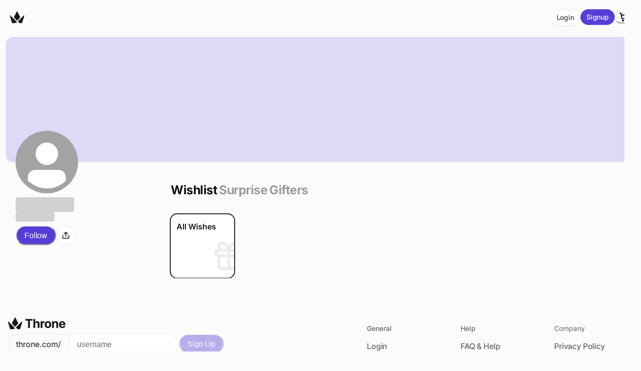

--- FILE ---
content_type: text/html; charset=utf-8
request_url: https://throne.com/drycleanonly
body_size: 18187
content:
<!DOCTYPE html><html lang="en"><head><meta charSet="utf-8"/><meta name="viewport" content="width=device-width, initial-scale=1"/><meta property="og:site_name" content="Throne"/><meta property="og:type" content="website"/><meta property="og:locale" content="en_US"/><link rel="manifest" href="/manifest.json"/><meta name="apple-itunes-app" content="app-id=6449217258"/><script type="application/ld+json">{"@context":"https://schema.org","@type":"Organization","name":"Throne","url":"https://throne.com","logo":"https://throne.com/images/svg/logo/fullLogo.svg","description":"The leading wishlist platform for creators. Privacy-first gifting that protects creator information.","sameAs":["https://twitter.com/official_throne","https://www.instagram.com/jointhrone/"],"contactPoint":{"@type":"ContactPoint","contactType":"customer service","email":"support@throne.com"}}</script><title>Throne | Wishlist for Creators - Let Your Fans Support You</title><meta name="description" content="Send undefined gifts via Throne. Browse undefined&#x27;s wishlist and support your favorite creator safely."/><meta name="keywords" content="undefined, creator wishlist, fan gifts, privacy-first gifting, content creator, support creator, wishlist platform"/><meta name="author" content="Throne"/><meta http-equiv="content-language" content="en-US"/><meta name="robots" content="noindex, nofollow"/><meta name="googlebot" content="noindex, nofollow"/><meta property="og:title" content=" - Wishlist | Throne"/><meta property="og:site_name" content="Throne"/><meta property="og:image"/><meta property="og:image:alt" content="Support undefined by sending gifts! Check out undefined&#x27;s wishlist on Throne.com"/><meta property="og:url" content="https://throne.com/undefined"/><meta property="profile:first_name"/><meta property="profile:last_name"/><meta property="og:locale" content="en_US"/><meta property="og:type" content="profile"/><meta property="og:description" content="Send undefined gifts via Throne. Browse undefined&#x27;s wishlist and support your favorite creator safely."/><link rel="manifest" href="/manifest.json"/><meta name="twitter:card" content="summary"/><meta name="twitter:site" content="@official_throne"/><meta name="twitter:title" content=" - Wishlist | Throne"/><meta name="twitter:description" content="Send undefined gifts via Throne. Browse undefined&#x27;s wishlist and support your favorite creator safely."/><meta name="twitter:image"/><meta name="next-head-count" content="31"/><link data-next-font="" rel="preconnect" href="/" crossorigin="anonymous"/><link rel="preload" href="/_next/static/css/950c05d7a0688926.css" as="style"/><link rel="stylesheet" href="/_next/static/css/950c05d7a0688926.css" data-n-g=""/><noscript data-n-css=""></noscript><script defer="" nomodule="" src="/_next/static/chunks/polyfills-42372ed130431b0a.js"></script><script defer="" src="/_next/static/chunks/3622.bc399e24e3c294d7.js"></script><script defer="" src="/_next/static/chunks/5648-5bf0a44ba40b2d0d.js"></script><script defer="" src="/_next/static/chunks/3750.0d2bfad91048b01e.js"></script><script defer="" src="/_next/static/chunks/8632.709778d42ed889ce.js"></script><script defer="" src="/_next/static/chunks/2745-9a69c33b4dc22bc6.js"></script><script defer="" src="/_next/static/chunks/5108-b22d67cb99b47d8a.js"></script><script src="/_next/static/chunks/webpack-42ac89f7c03e966d.js" defer=""></script><script src="/_next/static/chunks/framework-01495d6b935e71de.js" defer=""></script><script src="/_next/static/chunks/main-f47793195f6b25d7.js" defer=""></script><script src="/_next/static/chunks/pages/_app-eae5c22fa2bbd66f.js" defer=""></script><script src="/_next/static/chunks/cb355538-f1370010feec8599.js" defer=""></script><script src="/_next/static/chunks/5d416436-352ba64a372f6fcd.js" defer=""></script><script src="/_next/static/chunks/36d2f571-014c61670d8a3b9d.js" defer=""></script><script src="/_next/static/chunks/41155975-a212fe6fed694f53.js" defer=""></script><script src="/_next/static/chunks/fea29d9f-ceb372662d029e94.js" defer=""></script><script src="/_next/static/chunks/4577d2ec-22a2a7eafb8016a4.js" defer=""></script><script src="/_next/static/chunks/69480c19-3b4ffdc6559e8018.js" defer=""></script><script src="/_next/static/chunks/e21e5bbe-cd7ceab62109bd0a.js" defer=""></script><script src="/_next/static/chunks/cfaebb58-8fdda0014509bcca.js" defer=""></script><script src="/_next/static/chunks/2456-28d8cac3e60a43e6.js" defer=""></script><script src="/_next/static/chunks/7536-587e8b1981db7819.js" defer=""></script><script src="/_next/static/chunks/1664-097cf1773184f113.js" defer=""></script><script src="/_next/static/chunks/5646-288453d1ce62f993.js" defer=""></script><script src="/_next/static/chunks/2143-d0954c6456517c1e.js" defer=""></script><script src="/_next/static/chunks/2243-98f0471b4d30975b.js" defer=""></script><script src="/_next/static/chunks/199-9d16c1bd82c7d68b.js" defer=""></script><script src="/_next/static/chunks/2660-631bfaf27d40350a.js" defer=""></script><script src="/_next/static/chunks/1586-1713f524817d6cb3.js" defer=""></script><script src="/_next/static/chunks/2466-73c1d1d8a484b514.js" defer=""></script><script src="/_next/static/chunks/763-00af70bb341d9fa6.js" defer=""></script><script src="/_next/static/chunks/5502-1bcd48d7d733bab2.js" defer=""></script><script src="/_next/static/chunks/9174-800f1c051ff9ac3d.js" defer=""></script><script src="/_next/static/chunks/362-45b023fbb62f6a3c.js" defer=""></script><script src="/_next/static/chunks/1465-16b0dc9e6d4c144c.js" defer=""></script><script src="/_next/static/chunks/9933-be1584dbf70faa2b.js" defer=""></script><script src="/_next/static/chunks/5810-13a2b19ec6be88e6.js" defer=""></script><script src="/_next/static/chunks/pages/%5Bslug%5D-c74687deb2e86062.js" defer=""></script><script src="/_next/static/4Cy0dKXxXghsp3deVLXtN/_buildManifest.js" defer=""></script><script src="/_next/static/4Cy0dKXxXghsp3deVLXtN/_ssgManifest.js" defer=""></script></head><body><script id="chakra-script">!(function(){try{var a=function(c){var v="(prefers-color-scheme: dark)",h=window.matchMedia(v).matches?"dark":"light",r=c==="system"?h:c,o=document.documentElement,s=document.body,l="chakra-ui-light",d="chakra-ui-dark",i=r==="dark";return s.classList.add(i?d:l),s.classList.remove(i?l:d),o.style.colorScheme=r,o.dataset.theme=r,r},n=a,m="light",e="chakra-ui-color-mode",t=localStorage.getItem(e);t?a(t):localStorage.setItem(e,a(m))}catch(a){}})();</script><div id="__next"><style data-emotion="css-global 1az4xo1">:host,:root,[data-theme]{--chakra-ring-inset:var(--chakra-empty,/*!*/ /*!*/);--chakra-ring-offset-width:0px;--chakra-ring-offset-color:#fff;--chakra-ring-color:rgba(66, 153, 225, 0.6);--chakra-ring-offset-shadow:0 0 #0000;--chakra-ring-shadow:0 0 #0000;--chakra-space-x-reverse:0;--chakra-space-y-reverse:0;--chakra-colors-transparent:transparent;--chakra-colors-current:currentColor;--chakra-colors-black:#000000;--chakra-colors-white:#FFFFFF;--chakra-colors-whiteAlpha-50:rgba(255, 255, 255, 0.04);--chakra-colors-whiteAlpha-100:rgba(255, 255, 255, 0.06);--chakra-colors-whiteAlpha-200:rgba(255, 255, 255, 0.08);--chakra-colors-whiteAlpha-300:rgba(255, 255, 255, 0.16);--chakra-colors-whiteAlpha-400:rgba(255, 255, 255, 0.24);--chakra-colors-whiteAlpha-500:rgba(255, 255, 255, 0.36);--chakra-colors-whiteAlpha-600:rgba(255, 255, 255, 0.48);--chakra-colors-whiteAlpha-700:rgba(255, 255, 255, 0.64);--chakra-colors-whiteAlpha-800:rgba(255, 255, 255, 0.80);--chakra-colors-whiteAlpha-900:rgba(255, 255, 255, 0.92);--chakra-colors-blackAlpha-50:rgba(0, 0, 0, 0.04);--chakra-colors-blackAlpha-100:rgba(0, 0, 0, 0.06);--chakra-colors-blackAlpha-200:rgba(0, 0, 0, 0.08);--chakra-colors-blackAlpha-300:rgba(0, 0, 0, 0.16);--chakra-colors-blackAlpha-400:rgba(0, 0, 0, 0.24);--chakra-colors-blackAlpha-500:rgba(0, 0, 0, 0.36);--chakra-colors-blackAlpha-600:rgba(0, 0, 0, 0.48);--chakra-colors-blackAlpha-700:rgba(0, 0, 0, 0.64);--chakra-colors-blackAlpha-800:rgba(0, 0, 0, 0.80);--chakra-colors-blackAlpha-900:rgba(0, 0, 0, 0.92);--chakra-colors-gray-50:#fbfbfb;--chakra-colors-gray-100:#f7f7f7;--chakra-colors-gray-150:#f2f2f2;--chakra-colors-gray-200:#e8e8e8;--chakra-colors-gray-300:#d4d4d4;--chakra-colors-gray-400:#a3a3a3;--chakra-colors-gray-500:#737373;--chakra-colors-gray-600:#525252;--chakra-colors-gray-700:#404040;--chakra-colors-gray-800:#262626;--chakra-colors-gray-850:#212121;--chakra-colors-gray-900:#171717;--chakra-colors-gray-950:#0a0a0a;--chakra-colors-red-50:#FFF5F5;--chakra-colors-red-100:#FED7D7;--chakra-colors-red-200:#FEB2B2;--chakra-colors-red-300:#FC8181;--chakra-colors-red-400:#F56565;--chakra-colors-red-500:#E53E3E;--chakra-colors-red-600:#C53030;--chakra-colors-red-700:#9B2C2C;--chakra-colors-red-800:#822727;--chakra-colors-red-900:#63171B;--chakra-colors-orange-50:#FFFAF0;--chakra-colors-orange-100:#FEEBC8;--chakra-colors-orange-200:#FBD38D;--chakra-colors-orange-300:#F6AD55;--chakra-colors-orange-400:#ED8936;--chakra-colors-orange-500:#DD6B20;--chakra-colors-orange-600:#C05621;--chakra-colors-orange-700:#9C4221;--chakra-colors-orange-800:#7B341E;--chakra-colors-orange-900:#652B19;--chakra-colors-yellow-50:#FFFFF0;--chakra-colors-yellow-100:#FEFCBF;--chakra-colors-yellow-200:#FAF089;--chakra-colors-yellow-300:#F6E05E;--chakra-colors-yellow-400:#ECC94B;--chakra-colors-yellow-500:#D69E2E;--chakra-colors-yellow-600:#B7791F;--chakra-colors-yellow-700:#975A16;--chakra-colors-yellow-800:#744210;--chakra-colors-yellow-900:#5F370E;--chakra-colors-green-50:#F0FFF4;--chakra-colors-green-100:#C6F6D5;--chakra-colors-green-200:#9AE6B4;--chakra-colors-green-300:#68D391;--chakra-colors-green-400:#48BB78;--chakra-colors-green-500:#38A169;--chakra-colors-green-600:#2F855A;--chakra-colors-green-700:#276749;--chakra-colors-green-800:#22543D;--chakra-colors-green-900:#1C4532;--chakra-colors-teal-50:#E6FFFA;--chakra-colors-teal-100:#B2F5EA;--chakra-colors-teal-200:#81E6D9;--chakra-colors-teal-300:#4FD1C5;--chakra-colors-teal-400:#38B2AC;--chakra-colors-teal-500:#319795;--chakra-colors-teal-600:#2C7A7B;--chakra-colors-teal-700:#285E61;--chakra-colors-teal-800:#234E52;--chakra-colors-teal-900:#1D4044;--chakra-colors-blue-50:#ebf8ff;--chakra-colors-blue-100:#bee3f8;--chakra-colors-blue-200:#90cdf4;--chakra-colors-blue-300:#63b3ed;--chakra-colors-blue-400:#4299e1;--chakra-colors-blue-500:#3182ce;--chakra-colors-blue-600:#2b6cb0;--chakra-colors-blue-700:#2c5282;--chakra-colors-blue-800:#2a4365;--chakra-colors-blue-900:#1A365D;--chakra-colors-cyan-50:#EDFDFD;--chakra-colors-cyan-100:#C4F1F9;--chakra-colors-cyan-200:#9DECF9;--chakra-colors-cyan-300:#76E4F7;--chakra-colors-cyan-400:#0BC5EA;--chakra-colors-cyan-500:#00B5D8;--chakra-colors-cyan-600:#00A3C4;--chakra-colors-cyan-700:#0987A0;--chakra-colors-cyan-800:#086F83;--chakra-colors-cyan-900:#065666;--chakra-colors-purple-50:#FAF5FF;--chakra-colors-purple-100:#E9D8FD;--chakra-colors-purple-200:#D6BCFA;--chakra-colors-purple-300:#B794F4;--chakra-colors-purple-400:#9F7AEA;--chakra-colors-purple-500:#805AD5;--chakra-colors-purple-600:#6B46C1;--chakra-colors-purple-700:#553C9A;--chakra-colors-purple-800:#44337A;--chakra-colors-purple-900:#322659;--chakra-colors-pink-50:#FFF5F7;--chakra-colors-pink-100:#FED7E2;--chakra-colors-pink-200:#FBB6CE;--chakra-colors-pink-300:#F687B3;--chakra-colors-pink-400:#ED64A6;--chakra-colors-pink-500:#D53F8C;--chakra-colors-pink-600:#B83280;--chakra-colors-pink-700:#97266D;--chakra-colors-pink-800:#702459;--chakra-colors-pink-900:#521B41;--chakra-colors-linkedin-50:#E8F4F9;--chakra-colors-linkedin-100:#CFEDFB;--chakra-colors-linkedin-200:#9BDAF3;--chakra-colors-linkedin-300:#68C7EC;--chakra-colors-linkedin-400:#34B3E4;--chakra-colors-linkedin-500:#00A0DC;--chakra-colors-linkedin-600:#008CC9;--chakra-colors-linkedin-700:#0077B5;--chakra-colors-linkedin-800:#005E93;--chakra-colors-linkedin-900:#004471;--chakra-colors-facebook-50:#E8F4F9;--chakra-colors-facebook-100:#D9DEE9;--chakra-colors-facebook-200:#B7C2DA;--chakra-colors-facebook-300:#6482C0;--chakra-colors-facebook-400:#4267B2;--chakra-colors-facebook-500:#385898;--chakra-colors-facebook-600:#314E89;--chakra-colors-facebook-700:#29487D;--chakra-colors-facebook-800:#223B67;--chakra-colors-facebook-900:#1E355B;--chakra-colors-messenger-50:#D0E6FF;--chakra-colors-messenger-100:#B9DAFF;--chakra-colors-messenger-200:#A2CDFF;--chakra-colors-messenger-300:#7AB8FF;--chakra-colors-messenger-400:#2E90FF;--chakra-colors-messenger-500:#0078FF;--chakra-colors-messenger-600:#0063D1;--chakra-colors-messenger-700:#0052AC;--chakra-colors-messenger-800:#003C7E;--chakra-colors-messenger-900:#002C5C;--chakra-colors-whatsapp-50:#dffeec;--chakra-colors-whatsapp-100:#b9f5d0;--chakra-colors-whatsapp-200:#90edb3;--chakra-colors-whatsapp-300:#65e495;--chakra-colors-whatsapp-400:#3cdd78;--chakra-colors-whatsapp-500:#22c35e;--chakra-colors-whatsapp-600:#179848;--chakra-colors-whatsapp-700:#0c6c33;--chakra-colors-whatsapp-800:#01421c;--chakra-colors-whatsapp-900:#001803;--chakra-colors-twitter-50:#E5F4FD;--chakra-colors-twitter-100:#C8E9FB;--chakra-colors-twitter-200:#A8DCFA;--chakra-colors-twitter-300:#83CDF7;--chakra-colors-twitter-400:#57BBF5;--chakra-colors-twitter-500:#1DA1F2;--chakra-colors-twitter-600:#1A94DA;--chakra-colors-twitter-700:#1681BF;--chakra-colors-twitter-800:#136B9E;--chakra-colors-twitter-900:#0D4D71;--chakra-colors-telegram-50:#E3F2F9;--chakra-colors-telegram-100:#C5E4F3;--chakra-colors-telegram-200:#A2D4EC;--chakra-colors-telegram-300:#7AC1E4;--chakra-colors-telegram-400:#47A9DA;--chakra-colors-telegram-500:#0088CC;--chakra-colors-telegram-600:#007AB8;--chakra-colors-telegram-700:#006BA1;--chakra-colors-telegram-800:#005885;--chakra-colors-telegram-900:#003F5E;--chakra-colors-brand-50:rgb(238, 236, 251);--chakra-colors-brand-100:rgb(221, 217, 247);--chakra-colors-brand-200:rgb(187, 178, 239);--chakra-colors-brand-300:rgb(154, 140, 232);--chakra-colors-brand-400:rgb(120, 101, 224);--chakra-colors-brand-500:rgb(86, 61, 216);--chakra-colors-brand-600:rgb(69, 48, 173);--chakra-colors-brand-700:rgb(52, 36, 130);--chakra-colors-brand-800:rgb(34, 25, 86);--chakra-colors-brand-900:rgb(17, 13, 43);--chakra-colors-brand-950:rgb(9, 6, 22);--chakra-colors-assetColors-logo:colored;--chakra-borders-none:0;--chakra-borders-1px:1px solid;--chakra-borders-2px:2px solid;--chakra-borders-4px:4px solid;--chakra-borders-8px:8px solid;--chakra-fonts-heading:'Inter Tight Variable',-apple-system,BlinkMacSystemFont,sans-serif;--chakra-fonts-body:'Inter Variable',-apple-system,BlinkMacSystemFont,sans-serif;--chakra-fonts-mono:SFMono-Regular,Menlo,Monaco,Consolas,"Liberation Mono","Courier New",monospace;--chakra-fontSizes-3xs:0.45rem;--chakra-fontSizes-2xs:0.625rem;--chakra-fontSizes-xs:0.75rem;--chakra-fontSizes-sm:0.875rem;--chakra-fontSizes-md:1rem;--chakra-fontSizes-lg:1.125rem;--chakra-fontSizes-xl:1.25rem;--chakra-fontSizes-2xl:1.5rem;--chakra-fontSizes-3xl:1.875rem;--chakra-fontSizes-4xl:2.25rem;--chakra-fontSizes-5xl:3rem;--chakra-fontSizes-6xl:3.75rem;--chakra-fontSizes-7xl:4.5rem;--chakra-fontSizes-8xl:6rem;--chakra-fontSizes-9xl:8rem;--chakra-fontWeights-hairline:100;--chakra-fontWeights-thin:200;--chakra-fontWeights-light:300;--chakra-fontWeights-normal:400;--chakra-fontWeights-medium:500;--chakra-fontWeights-semibold:600;--chakra-fontWeights-bold:700;--chakra-fontWeights-extrabold:800;--chakra-fontWeights-black:900;--chakra-letterSpacings-tighter:-0.05em;--chakra-letterSpacings-tight:-0.025em;--chakra-letterSpacings-normal:0;--chakra-letterSpacings-wide:0.025em;--chakra-letterSpacings-wider:0.05em;--chakra-letterSpacings-widest:0.1em;--chakra-lineHeights-3:.75rem;--chakra-lineHeights-4:1rem;--chakra-lineHeights-5:1.25rem;--chakra-lineHeights-6:1.5rem;--chakra-lineHeights-7:1.75rem;--chakra-lineHeights-8:2rem;--chakra-lineHeights-9:2.25rem;--chakra-lineHeights-10:2.5rem;--chakra-lineHeights-normal:normal;--chakra-lineHeights-none:1;--chakra-lineHeights-shorter:1.25;--chakra-lineHeights-short:1.375;--chakra-lineHeights-base:1.5;--chakra-lineHeights-tall:1.625;--chakra-lineHeights-taller:2;--chakra-radii-none:0;--chakra-radii-sm:0.28rem;--chakra-radii-base:0.35rem;--chakra-radii-md:0.5rem;--chakra-radii-lg:0.7rem;--chakra-radii-xl:0.95rem;--chakra-radii-2xl:1.25rem;--chakra-radii-3xl:1.6rem;--chakra-radii-full:9999px;--chakra-space-1:0.25rem;--chakra-space-2:0.5rem;--chakra-space-3:0.75rem;--chakra-space-4:1rem;--chakra-space-5:1.25rem;--chakra-space-6:1.5rem;--chakra-space-7:1.75rem;--chakra-space-8:2rem;--chakra-space-9:2.25rem;--chakra-space-10:2.5rem;--chakra-space-12:3rem;--chakra-space-14:3.5rem;--chakra-space-16:4rem;--chakra-space-20:5rem;--chakra-space-24:6rem;--chakra-space-28:7rem;--chakra-space-32:8rem;--chakra-space-36:9rem;--chakra-space-40:10rem;--chakra-space-44:11rem;--chakra-space-48:12rem;--chakra-space-52:13rem;--chakra-space-56:14rem;--chakra-space-60:15rem;--chakra-space-64:16rem;--chakra-space-72:18rem;--chakra-space-80:20rem;--chakra-space-96:24rem;--chakra-space-px:1px;--chakra-space-0-5:0.125rem;--chakra-space-1-5:0.375rem;--chakra-space-2-5:0.625rem;--chakra-space-3-5:0.875rem;--chakra-shadows-xs:0px 1px 2px rgba(16, 24, 40, 0.05);--chakra-shadows-sm:0px 0px 1px rgba(48, 49, 51, 0.05),0px 2px 4px rgba(48, 49, 51, 0.1);--chakra-shadows-base:0 1px 3px 0 rgba(0, 0, 0, 0.1),0 1px 2px 0 rgba(0, 0, 0, 0.06);--chakra-shadows-md:0px 0px 1px rgba(48, 49, 51, 0.05),0px 4px 8px rgba(48, 49, 51, 0.1);--chakra-shadows-lg:0px 0px 1px rgba(48, 49, 51, 0.05),0px 8px 16px rgba(48, 49, 51, 0.1);--chakra-shadows-xl:0px 0px 1px rgba(48, 49, 51, 0.05),0px 16px 24px rgba(48, 49, 51, 0.1);--chakra-shadows-2xl:0 25px 50px -12px rgba(0, 0, 0, 0.25);--chakra-shadows-outline:0 0 0 3px rgba(66, 153, 225, 0.6);--chakra-shadows-inner:inset 0 2px 4px 0 rgba(0,0,0,0.06);--chakra-shadows-none:none;--chakra-shadows-dark-lg:rgba(0, 0, 0, 0.1) 0px 0px 0px 1px,rgba(0, 0, 0, 0.2) 0px 5px 10px,rgba(0, 0, 0, 0.4) 0px 15px 40px;--chakra-shadows-xs-dark:0px 1px 3px rgba(11, 12, 17, 0.9);--chakra-shadows-sm-dark:0px 2px 4px rgba(11, 12, 17, 0.9);--chakra-shadows-md-dark:0px 4px 8px rgba(11, 12, 17, 0.9);--chakra-shadows-lg-dark:0px 8px 16px rgba(11, 12, 17, 0.9);--chakra-shadows-xl-dark:0px 16px 24px rgba(11, 12, 17, 0.9);--chakra-sizes-1:0.25rem;--chakra-sizes-2:0.5rem;--chakra-sizes-3:0.75rem;--chakra-sizes-4:1rem;--chakra-sizes-5:1.25rem;--chakra-sizes-6:1.5rem;--chakra-sizes-7:1.75rem;--chakra-sizes-8:2rem;--chakra-sizes-9:2.25rem;--chakra-sizes-10:2.5rem;--chakra-sizes-12:3rem;--chakra-sizes-14:3.5rem;--chakra-sizes-16:4rem;--chakra-sizes-20:5rem;--chakra-sizes-24:6rem;--chakra-sizes-28:7rem;--chakra-sizes-32:8rem;--chakra-sizes-36:9rem;--chakra-sizes-40:10rem;--chakra-sizes-44:11rem;--chakra-sizes-48:12rem;--chakra-sizes-52:13rem;--chakra-sizes-56:14rem;--chakra-sizes-60:15rem;--chakra-sizes-64:16rem;--chakra-sizes-72:18rem;--chakra-sizes-80:20rem;--chakra-sizes-96:24rem;--chakra-sizes-px:1px;--chakra-sizes-0-5:0.125rem;--chakra-sizes-1-5:0.375rem;--chakra-sizes-2-5:0.625rem;--chakra-sizes-3-5:0.875rem;--chakra-sizes-max:max-content;--chakra-sizes-min:min-content;--chakra-sizes-full:100%;--chakra-sizes-3xs:14rem;--chakra-sizes-2xs:16rem;--chakra-sizes-xs:20rem;--chakra-sizes-sm:24rem;--chakra-sizes-md:28rem;--chakra-sizes-lg:32rem;--chakra-sizes-xl:36rem;--chakra-sizes-2xl:42rem;--chakra-sizes-3xl:48rem;--chakra-sizes-4xl:56rem;--chakra-sizes-5xl:64rem;--chakra-sizes-6xl:72rem;--chakra-sizes-7xl:80rem;--chakra-sizes-8xl:90rem;--chakra-sizes-prose:60ch;--chakra-sizes-container-sm:640px;--chakra-sizes-container-md:768px;--chakra-sizes-container-lg:1024px;--chakra-sizes-container-xl:1280px;--chakra-zIndices-hide:-1;--chakra-zIndices-auto:auto;--chakra-zIndices-base:0;--chakra-zIndices-docked:10;--chakra-zIndices-dropdown:1000;--chakra-zIndices-sticky:1100;--chakra-zIndices-banner:1200;--chakra-zIndices-overlay:1300;--chakra-zIndices-modal:1400;--chakra-zIndices-popover:1500;--chakra-zIndices-skipLink:1600;--chakra-zIndices-toast:1700;--chakra-zIndices-tooltip:1800;--chakra-transition-property-common:background-color,border-color,color,fill,stroke,opacity,box-shadow,transform;--chakra-transition-property-colors:background-color,border-color,color,fill,stroke;--chakra-transition-property-dimensions:width,height;--chakra-transition-property-position:left,right,top,bottom;--chakra-transition-property-background:background-color,background-image,background-position;--chakra-transition-easing-ease-in:cubic-bezier(0.4, 0, 1, 1);--chakra-transition-easing-ease-out:cubic-bezier(0, 0, 0.2, 1);--chakra-transition-easing-ease-in-out:cubic-bezier(0.4, 0, 0.2, 1);--chakra-transition-duration-ultra-fast:50ms;--chakra-transition-duration-faster:100ms;--chakra-transition-duration-fast:150ms;--chakra-transition-duration-normal:200ms;--chakra-transition-duration-slow:300ms;--chakra-transition-duration-slower:400ms;--chakra-transition-duration-ultra-slow:500ms;--chakra-blur-none:0;--chakra-blur-sm:4px;--chakra-blur-base:8px;--chakra-blur-md:12px;--chakra-blur-lg:16px;--chakra-blur-xl:24px;--chakra-blur-2xl:40px;--chakra-blur-3xl:64px;--chakra-breakpoints-base:0em;--chakra-breakpoints-sm:30em;--chakra-breakpoints-md:48em;--chakra-breakpoints-lg:62em;--chakra-breakpoints-xl:80em;--chakra-breakpoints-2xl:96em;--chakra-breakpoints-desktop:66em;--chakra-colors-bg-canvas:#FBFBFB;--chakra-colors-bg-surface:var(--chakra-colors-white);--chakra-colors-bg-subtle:var(--chakra-colors-gray-50);--chakra-colors-bg-muted:var(--chakra-colors-gray-100);--chakra-colors-default:var(--chakra-colors-gray-900);--chakra-colors-inverted:var(--chakra-colors-white);--chakra-colors-emphasized:var(--chakra-colors-gray-700);--chakra-colors-muted:rgba(0, 0, 0, 0.6);--chakra-colors-subtle:rgba(0, 0, 0, 0.6);--chakra-colors-border-default:var(--chakra-colors-gray-200);--chakra-colors-border-_dark:var(--chakra-colors-gray-700);--chakra-colors-border-muted:rgba(0, 0, 0, 0.05);--chakra-colors-border-subtle:rgba(0, 0, 0, 0.08);--chakra-colors-accent:var(--chakra-colors-brand-500);--chakra-colors-success:var(--chakra-colors-green-600);--chakra-colors-error:var(--chakra-colors-red-600);--chakra-colors-bg-accent:var(--chakra-colors-brand-600);--chakra-colors-bg-accent-subtle:var(--chakra-colors-brand-500);--chakra-colors-bg-accent-muted:var(--chakra-colors-brand-400);--chakra-colors-on-accent:var(--chakra-colors-white);--chakra-colors-on-accent-muted:var(--chakra-colors-brand-50);--chakra-colors-on-accent-subtle:var(--chakra-colors-brand-100);--chakra-colors-navigation-text-color:var(--chakra-colors-black);--chakra-colors-bg-dark:#090132;--chakra-colors-bg-dark-highlight:#37305a;--chakra-colors-tab-active-color:var(--chakra-colors-black);--chakra-colors-tab-inactive-color:rgba(0, 0, 0, 0.4);--chakra-shadows-card-shadow:0 2px 4px rgba(0,0,0,.04);}.chakra-ui-light :host:not([data-theme]),.chakra-ui-light :root:not([data-theme]),.chakra-ui-light [data-theme]:not([data-theme]),[data-theme=light] :host:not([data-theme]),[data-theme=light] :root:not([data-theme]),[data-theme=light] [data-theme]:not([data-theme]),:host[data-theme=light],:root[data-theme=light],[data-theme][data-theme=light]{--chakra-colors-chakra-body-text:var(--chakra-colors-gray-800);--chakra-colors-chakra-body-bg:var(--chakra-colors-white);--chakra-colors-chakra-border-color:var(--chakra-colors-gray-200);--chakra-colors-chakra-inverse-text:var(--chakra-colors-white);--chakra-colors-chakra-subtle-bg:var(--chakra-colors-gray-100);--chakra-colors-chakra-subtle-text:var(--chakra-colors-gray-600);--chakra-colors-chakra-placeholder-color:var(--chakra-colors-gray-500);}.chakra-ui-dark :host:not([data-theme]),.chakra-ui-dark :root:not([data-theme]),.chakra-ui-dark [data-theme]:not([data-theme]),[data-theme=dark] :host:not([data-theme]),[data-theme=dark] :root:not([data-theme]),[data-theme=dark] [data-theme]:not([data-theme]),:host[data-theme=dark],:root[data-theme=dark],[data-theme][data-theme=dark]{--chakra-colors-chakra-body-text:var(--chakra-colors-whiteAlpha-900);--chakra-colors-chakra-body-bg:var(--chakra-colors-gray-800);--chakra-colors-chakra-border-color:var(--chakra-colors-whiteAlpha-300);--chakra-colors-chakra-inverse-text:var(--chakra-colors-gray-800);--chakra-colors-chakra-subtle-bg:var(--chakra-colors-gray-700);--chakra-colors-chakra-subtle-text:var(--chakra-colors-gray-400);--chakra-colors-chakra-placeholder-color:var(--chakra-colors-whiteAlpha-400);--chakra-colors-bg-canvas:var(--chakra-colors-gray-800);--chakra-colors-bg-surface:var(--chakra-colors-gray-900);--chakra-colors-bg-subtle:var(--chakra-colors-gray-700);--chakra-colors-bg-muted:var(--chakra-colors-gray-600);--chakra-colors-default:var(--chakra-colors-white);--chakra-colors-inverted:var(--chakra-colors-gray-900);--chakra-colors-emphasized:var(--chakra-colors-gray-100);--chakra-colors-muted:rgba(255, 255, 255, 0.6);--chakra-colors-subtle:rgba(255, 255, 255, 0.6);--chakra-colors-border-muted:rgba(255, 255, 255, 0.05);--chakra-colors-border-subtle:rgba(255, 255, 255, 0.08);--chakra-colors-accent:var(--chakra-colors-brand-200);--chakra-colors-success:var(--chakra-colors-green-200);--chakra-colors-error:var(--chakra-colors-red-200);--chakra-colors-navigation-text-color:var(--chakra-colors-white);--chakra-colors-bg-dark:#090132;--chakra-colors-bg-dark-highlight:#37305a;--chakra-colors-tab-active-color:var(--chakra-colors-white);--chakra-colors-tab-inactive-color:rgba(255, 255, 255, 0.4);--chakra-shadows-card-shadow:0 2px 4px rgba(0,0,0,.08);}</style><style data-emotion="css-global fubdgu">html{line-height:1.5;-webkit-text-size-adjust:100%;font-family:system-ui,sans-serif;-webkit-font-smoothing:antialiased;text-rendering:optimizeLegibility;-moz-osx-font-smoothing:grayscale;touch-action:manipulation;}body{position:relative;min-height:100%;margin:0;font-feature-settings:"kern";}:where(*, *::before, *::after){border-width:0;border-style:solid;box-sizing:border-box;word-wrap:break-word;}main{display:block;}hr{border-top-width:1px;box-sizing:content-box;height:0;overflow:visible;}:where(pre, code, kbd,samp){font-family:SFMono-Regular,Menlo,Monaco,Consolas,monospace;font-size:1em;}a{background-color:transparent;color:inherit;-webkit-text-decoration:inherit;text-decoration:inherit;}abbr[title]{border-bottom:none;-webkit-text-decoration:underline;text-decoration:underline;-webkit-text-decoration:underline dotted;-webkit-text-decoration:underline dotted;text-decoration:underline dotted;}:where(b, strong){font-weight:bold;}small{font-size:80%;}:where(sub,sup){font-size:75%;line-height:0;position:relative;vertical-align:baseline;}sub{bottom:-0.25em;}sup{top:-0.5em;}img{border-style:none;}:where(button, input, optgroup, select, textarea){font-family:inherit;font-size:100%;line-height:1.15;margin:0;}:where(button, input){overflow:visible;}:where(button, select){text-transform:none;}:where(
          button::-moz-focus-inner,
          [type="button"]::-moz-focus-inner,
          [type="reset"]::-moz-focus-inner,
          [type="submit"]::-moz-focus-inner
        ){border-style:none;padding:0;}fieldset{padding:0.35em 0.75em 0.625em;}legend{box-sizing:border-box;color:inherit;display:table;max-width:100%;padding:0;white-space:normal;}progress{vertical-align:baseline;}textarea{overflow:auto;}:where([type="checkbox"], [type="radio"]){box-sizing:border-box;padding:0;}input[type="number"]::-webkit-inner-spin-button,input[type="number"]::-webkit-outer-spin-button{-webkit-appearance:none!important;}input[type="number"]{-moz-appearance:textfield;}input[type="search"]{-webkit-appearance:textfield;outline-offset:-2px;}input[type="search"]::-webkit-search-decoration{-webkit-appearance:none!important;}::-webkit-file-upload-button{-webkit-appearance:button;font:inherit;}details{display:block;}summary{display:-webkit-box;display:-webkit-list-item;display:-ms-list-itembox;display:list-item;}template{display:none;}[hidden]{display:none!important;}:where(
          blockquote,
          dl,
          dd,
          h1,
          h2,
          h3,
          h4,
          h5,
          h6,
          hr,
          figure,
          p,
          pre
        ){margin:0;}button{background:transparent;padding:0;}fieldset{margin:0;padding:0;}:where(ol, ul){margin:0;padding:0;}textarea{resize:vertical;}:where(button, [role="button"]){cursor:pointer;}button::-moz-focus-inner{border:0!important;}table{border-collapse:collapse;}:where(h1, h2, h3, h4, h5, h6){font-size:inherit;font-weight:inherit;}:where(button, input, optgroup, select, textarea){padding:0;line-height:inherit;color:inherit;}:where(img, svg, video, canvas, audio, iframe, embed, object){display:block;}:where(img, video){max-width:100%;height:auto;}[data-js-focus-visible] :focus:not([data-focus-visible-added]):not(
          [data-focus-visible-disabled]
        ){outline:none;box-shadow:none;}select::-ms-expand{display:none;}:root,:host{--chakra-vh:100vh;}@supports (height: -webkit-fill-available){:root,:host{--chakra-vh:-webkit-fill-available;}}@supports (height: -moz-fill-available){:root,:host{--chakra-vh:-moz-fill-available;}}@supports (height: 100dvh){:root,:host{--chakra-vh:100dvh;}}</style><style data-emotion="css-global 1jv6t3w">body{font-family:var(--chakra-fonts-body);color:var(--chakra-colors-default);background:var(--chakra-colors-bg-canvas);transition-property:background-color;transition-duration:var(--chakra-transition-duration-normal);line-height:var(--chakra-lineHeights-base);}*::-webkit-input-placeholder{color:var(--chakra-colors-subtle);opacity:1;}*::-moz-placeholder{color:var(--chakra-colors-subtle);opacity:1;}*:-ms-input-placeholder{color:var(--chakra-colors-subtle);opacity:1;}*::placeholder{color:var(--chakra-colors-subtle);opacity:1;}*,*::before,::after{border-color:var(--chakra-colors-gray-200);}</style><style data-emotion="css orqcch">.css-orqcch{-webkit-flex:1;-ms-flex:1;flex:1;display:-webkit-box;display:-webkit-flex;display:-ms-flexbox;display:flex;-webkit-flex-direction:column;-ms-flex-direction:column;flex-direction:column;background-color:var(--chakra-colors-bg-canvas);}</style><section id="scrollableContainer" class="css-orqcch"><style data-emotion="css fbr4lz">.css-fbr4lz{width:var(--chakra-sizes-full);background:var(--chakra-colors-bg-canvas);position:-webkit-sticky;position:sticky;top:0px;z-index:500;border-bottom-width:0;border-bottom-color:rgba(0, 0, 0, 0.06);-webkit-transition:all 0.2s ease-in-out;transition:all 0.2s ease-in-out;}</style><section class="css-fbr4lz"><style data-emotion="css 7k8rla">.css-7k8rla{width:100%;-webkit-margin-start:auto;margin-inline-start:auto;-webkit-margin-end:auto;margin-inline-end:auto;-webkit-padding-start:0px;padding-inline-start:0px;-webkit-padding-end:0px;padding-inline-end:0px;height:56px;padding-left:var(--chakra-space-3-5);padding-right:var(--chakra-space-2);padding-top:var(--chakra-space-2);padding-bottom:var(--chakra-space-2);display:-webkit-box;display:-webkit-flex;display:-ms-flexbox;display:flex;}@media screen and (min-width: 48em){.css-7k8rla{max-width:1600px;padding-left:var(--chakra-space-4);padding-right:var(--chakra-space-3);}}@media screen and (min-width: 62em){.css-7k8rla{padding-left:var(--chakra-space-5);padding-right:var(--chakra-space-3-5);}}</style><div class="chakra-container css-7k8rla"><style data-emotion="css 6qiib0">.css-6qiib0{display:-webkit-box;display:-webkit-flex;display:-ms-flexbox;display:flex;-webkit-box-pack:justify;-webkit-justify-content:space-between;justify-content:space-between;width:var(--chakra-sizes-full);-webkit-align-items:center;-webkit-box-align:center;-ms-flex-align:center;align-items:center;}</style><div class="css-6qiib0"><style data-emotion="css r14yaw">.css-r14yaw{display:-webkit-box;display:-webkit-flex;display:-ms-flexbox;display:flex;-webkit-align-items:center;-webkit-box-align:center;-ms-flex-align:center;align-items:center;-webkit-flex-direction:row;-ms-flex-direction:row;flex-direction:row;gap:0.5rem;-webkit-flex-shrink:0;-ms-flex-negative:0;flex-shrink:0;padding-right:var(--chakra-space-3);}</style><div class="chakra-stack css-r14yaw"><a href="/login"><style data-emotion="css 7bcz3y">.css-7bcz3y{width:1em;height:1em;display:inline-block;line-height:1em;-webkit-flex-shrink:0;-ms-flex-negative:0;flex-shrink:0;color:currentColor;vertical-align:middle;font-size:30px;}</style><svg viewBox="0 0 24 24" focusable="false" class="chakra-icon css-7bcz3y"><svg xmlns="http://www.w3.org/2000/svg" width="24" height="24" fill="none" font-size="30px"><g fill="currentColor" clip-path="url(#a)"><path d="M11.407 2.192 7.065 10.73a1.44 1.44 0 0 0 .243 1.649l4.2 4.389a.6.6 0 0 0 .867 0l4.2-4.39a1.44 1.44 0 0 0 .244-1.648l-4.343-8.538a.6.6 0 0 0-1.07 0ZM1.03 8.543l10.717 10.819a.48.48 0 0 1-.238.806l-5.355 1.186a2.4 2.4 0 0 1-2.823-1.673L.227 9.015c-.139-.478.452-.826.802-.472ZM23.02 8.482l-9.53 9.53a.48.48 0 0 0 .008.688l1.745 1.655c.156.148.346.256.553.314l1.912.535a2.4 2.4 0 0 0 2.947-1.626l3.164-10.62c.142-.477-.447-.829-.8-.476Z"></path></g><defs><clipPath id="a"><path fill="#fff" d="M0 0h24v24H0z"></path></clipPath></defs></svg></svg></a></div><style data-emotion="css kmknii">.css-kmknii{display:-webkit-box;display:-webkit-flex;display:-ms-flexbox;display:flex;-webkit-align-items:center;-webkit-box-align:center;-ms-flex-align:center;align-items:center;-webkit-box-pack:end;-ms-flex-pack:end;-webkit-justify-content:flex-end;justify-content:flex-end;-webkit-flex-direction:row;-ms-flex-direction:row;flex-direction:row;gap:var(--chakra-space-1-5);}</style><div class="chakra-stack css-kmknii"><style data-emotion="css 4d8gtz">.css-4d8gtz{display:-webkit-box;display:-webkit-flex;display:-ms-flexbox;display:flex;justify-items:center;-webkit-align-items:center;-webkit-box-align:center;-ms-flex-align:center;align-items:center;gap:var(--chakra-space-1-5);}</style><div class="css-4d8gtz"><style data-emotion="css 1fb3o3p">.css-1fb3o3p{display:-webkit-box;display:-webkit-flex;display:-ms-flexbox;display:flex;-webkit-flex-direction:row;-ms-flex-direction:row;flex-direction:row;gap:var(--chakra-space-2);}</style><div class="chakra-stack css-1fb3o3p"><style data-emotion="css 1o1r1h">.css-1o1r1h{display:-webkit-inline-box;display:-webkit-inline-flex;display:-ms-inline-flexbox;display:inline-flex;-webkit-appearance:none;-moz-appearance:none;-ms-appearance:none;appearance:none;-webkit-align-items:center;-webkit-box-align:center;-ms-flex-align:center;align-items:center;-webkit-box-pack:center;-ms-flex-pack:center;-webkit-justify-content:center;justify-content:center;-webkit-user-select:none;-moz-user-select:none;-ms-user-select:none;user-select:none;position:relative;white-space:nowrap;vertical-align:middle;outline:2px solid transparent;outline-offset:2px;line-height:1.2;border-radius:var(--chakra-radii-full);font-weight:var(--chakra-fontWeights-medium);transition-property:var(--chakra-transition-property-common);transition-duration:var(--chakra-transition-duration-normal);letter-spacing:-0.01em;height:var(--chakra-sizes-8);min-width:var(--chakra-sizes-8);font-size:var(--chakra-fontSizes-sm);-webkit-padding-start:var(--chakra-space-3);padding-inline-start:var(--chakra-space-3);-webkit-padding-end:var(--chakra-space-3);padding-inline-end:var(--chakra-space-3);border:1px solid;border-color:rgba(0,0,0,0.08);color:var(--chakra-colors-emphasized);background:var(--chakra-colors-white);box-shadow:0px 1px 2px rgba(0, 0, 0, 0.04);background-color:var(--chakra-colors-white);}.css-1o1r1h:focus-visible,.css-1o1r1h[data-focus-visible]{box-shadow:var(--chakra-shadows-outline);}.css-1o1r1h:disabled,.css-1o1r1h[disabled],.css-1o1r1h[aria-disabled=true],.css-1o1r1h[data-disabled]{opacity:0.4;cursor:not-allowed;box-shadow:var(--chakra-shadows-none);}.css-1o1r1h:hover,.css-1o1r1h[data-hover]{background:#f8f8f8;color:var(--chakra-colors-brand-800);background-color:var(--chakra-colors-gray-100);}.css-1o1r1h:hover:disabled,.css-1o1r1h[data-hover]:disabled,.css-1o1r1h:hover[disabled],.css-1o1r1h[data-hover][disabled],.css-1o1r1h:hover[aria-disabled=true],.css-1o1r1h[data-hover][aria-disabled=true],.css-1o1r1h:hover[data-disabled],.css-1o1r1h[data-hover][data-disabled]{background:initial;}.css-1o1r1h:focus:not(:focus-visible){box-shadow:var(--chakra-shadows-none);}.chakra-button__group[data-attached][data-orientation=horizontal]>.css-1o1r1h:not(:last-of-type){-webkit-margin-end:-1px;margin-inline-end:-1px;}.chakra-button__group[data-attached][data-orientation=vertical]>.css-1o1r1h:not(:last-of-type){margin-bottom:-1px;}.css-1o1r1h:active,.css-1o1r1h[data-active]{background:var(--chakra-colors-gray-100);}.css-1o1r1h[aria-checked=true],.css-1o1r1h[data-checked]{background:var(--chakra-colors-gray-100);}</style><style data-emotion="css x4n2cm">.css-x4n2cm{transition-property:var(--chakra-transition-property-common);transition-duration:var(--chakra-transition-duration-fast);transition-timing-function:var(--chakra-transition-easing-ease-out);cursor:pointer;-webkit-text-decoration:none;text-decoration:none;outline:2px solid transparent;outline-offset:2px;color:inherit;display:-webkit-inline-box;display:-webkit-inline-flex;display:-ms-inline-flexbox;display:inline-flex;-webkit-appearance:none;-moz-appearance:none;-ms-appearance:none;appearance:none;-webkit-align-items:center;-webkit-box-align:center;-ms-flex-align:center;align-items:center;-webkit-box-pack:center;-ms-flex-pack:center;-webkit-justify-content:center;justify-content:center;-webkit-user-select:none;-moz-user-select:none;-ms-user-select:none;user-select:none;position:relative;white-space:nowrap;vertical-align:middle;outline:2px solid transparent;outline-offset:2px;line-height:1.2;border-radius:var(--chakra-radii-full);font-weight:var(--chakra-fontWeights-medium);transition-property:var(--chakra-transition-property-common);transition-duration:var(--chakra-transition-duration-normal);letter-spacing:-0.01em;height:var(--chakra-sizes-8);min-width:var(--chakra-sizes-8);font-size:var(--chakra-fontSizes-sm);-webkit-padding-start:var(--chakra-space-3);padding-inline-start:var(--chakra-space-3);-webkit-padding-end:var(--chakra-space-3);padding-inline-end:var(--chakra-space-3);border:1px solid;border-color:rgba(0,0,0,0.08);color:var(--chakra-colors-emphasized);background:var(--chakra-colors-white);box-shadow:0px 1px 2px rgba(0, 0, 0, 0.04);background-color:var(--chakra-colors-white);}.css-x4n2cm:hover,.css-x4n2cm[data-hover]{-webkit-text-decoration:underline;text-decoration:underline;}.css-x4n2cm:focus-visible,.css-x4n2cm[data-focus-visible]{box-shadow:var(--chakra-shadows-outline);}.css-x4n2cm:focus-visible,.css-x4n2cm[data-focus-visible]{box-shadow:var(--chakra-shadows-outline);}.css-x4n2cm:disabled,.css-x4n2cm[disabled],.css-x4n2cm[aria-disabled=true],.css-x4n2cm[data-disabled]{opacity:0.4;cursor:not-allowed;box-shadow:var(--chakra-shadows-none);}.css-x4n2cm:hover,.css-x4n2cm[data-hover]{background:#f8f8f8;color:var(--chakra-colors-brand-800);background-color:var(--chakra-colors-gray-100);}.css-x4n2cm:hover:disabled,.css-x4n2cm[data-hover]:disabled,.css-x4n2cm:hover[disabled],.css-x4n2cm[data-hover][disabled],.css-x4n2cm:hover[aria-disabled=true],.css-x4n2cm[data-hover][aria-disabled=true],.css-x4n2cm:hover[data-disabled],.css-x4n2cm[data-hover][data-disabled]{background:initial;}.css-x4n2cm:focus:not(:focus-visible){box-shadow:var(--chakra-shadows-none);}.chakra-button__group[data-attached][data-orientation=horizontal]>.css-x4n2cm:not(:last-of-type){-webkit-margin-end:-1px;margin-inline-end:-1px;}.chakra-button__group[data-attached][data-orientation=vertical]>.css-x4n2cm:not(:last-of-type){margin-bottom:-1px;}.css-x4n2cm:active,.css-x4n2cm[data-active]{background:var(--chakra-colors-gray-100);}.css-x4n2cm[aria-checked=true],.css-x4n2cm[data-checked]{background:var(--chakra-colors-gray-100);}</style><a class="chakra-link chakra-button css-x4n2cm" href="/login">Login</a><style data-emotion="css pk3vyz">.css-pk3vyz{display:-webkit-inline-box;display:-webkit-inline-flex;display:-ms-inline-flexbox;display:inline-flex;-webkit-appearance:none;-moz-appearance:none;-ms-appearance:none;appearance:none;-webkit-align-items:center;-webkit-box-align:center;-ms-flex-align:center;align-items:center;-webkit-box-pack:center;-ms-flex-pack:center;-webkit-justify-content:center;justify-content:center;-webkit-user-select:none;-moz-user-select:none;-ms-user-select:none;user-select:none;position:relative;white-space:nowrap;vertical-align:middle;outline:2px solid transparent;outline-offset:2px;line-height:1.2;border-radius:var(--chakra-radii-full);font-weight:var(--chakra-fontWeights-medium);transition-property:var(--chakra-transition-property-common);transition-duration:var(--chakra-transition-duration-normal);letter-spacing:-0.01em;height:var(--chakra-sizes-8);min-width:var(--chakra-sizes-8);font-size:var(--chakra-fontSizes-sm);-webkit-padding-start:var(--chakra-space-3);padding-inline-start:var(--chakra-space-3);-webkit-padding-end:var(--chakra-space-3);padding-inline-end:var(--chakra-space-3);background:var(--chakra-colors-brand-500);color:var(--chakra-colors-white);box-shadow:0px 1px 2px rgba(0, 0, 0, 0.08);}.css-pk3vyz:focus-visible,.css-pk3vyz[data-focus-visible]{box-shadow:var(--chakra-shadows-outline);}.css-pk3vyz:disabled,.css-pk3vyz[disabled],.css-pk3vyz[aria-disabled=true],.css-pk3vyz[data-disabled]{opacity:0.4;cursor:not-allowed;box-shadow:var(--chakra-shadows-none);}.css-pk3vyz:hover,.css-pk3vyz[data-hover]{background:var(--chakra-colors-brand-600);}.css-pk3vyz:hover:disabled,.css-pk3vyz[data-hover]:disabled,.css-pk3vyz:hover[disabled],.css-pk3vyz[data-hover][disabled],.css-pk3vyz:hover[aria-disabled=true],.css-pk3vyz[data-hover][aria-disabled=true],.css-pk3vyz:hover[data-disabled],.css-pk3vyz[data-hover][data-disabled]{background:var(--chakra-colors-brand-500);}.css-pk3vyz:focus:not(:focus-visible){box-shadow:var(--chakra-shadows-none);}.css-pk3vyz:active,.css-pk3vyz[data-active]{background:var(--chakra-colors-brand-700);}</style><style data-emotion="css cwn8ji">.css-cwn8ji{transition-property:var(--chakra-transition-property-common);transition-duration:var(--chakra-transition-duration-fast);transition-timing-function:var(--chakra-transition-easing-ease-out);cursor:pointer;-webkit-text-decoration:none;text-decoration:none;outline:2px solid transparent;outline-offset:2px;color:inherit;display:-webkit-inline-box;display:-webkit-inline-flex;display:-ms-inline-flexbox;display:inline-flex;-webkit-appearance:none;-moz-appearance:none;-ms-appearance:none;appearance:none;-webkit-align-items:center;-webkit-box-align:center;-ms-flex-align:center;align-items:center;-webkit-box-pack:center;-ms-flex-pack:center;-webkit-justify-content:center;justify-content:center;-webkit-user-select:none;-moz-user-select:none;-ms-user-select:none;user-select:none;position:relative;white-space:nowrap;vertical-align:middle;outline:2px solid transparent;outline-offset:2px;line-height:1.2;border-radius:var(--chakra-radii-full);font-weight:var(--chakra-fontWeights-medium);transition-property:var(--chakra-transition-property-common);transition-duration:var(--chakra-transition-duration-normal);letter-spacing:-0.01em;height:var(--chakra-sizes-8);min-width:var(--chakra-sizes-8);font-size:var(--chakra-fontSizes-sm);-webkit-padding-start:var(--chakra-space-3);padding-inline-start:var(--chakra-space-3);-webkit-padding-end:var(--chakra-space-3);padding-inline-end:var(--chakra-space-3);background:var(--chakra-colors-brand-500);color:var(--chakra-colors-white);box-shadow:0px 1px 2px rgba(0, 0, 0, 0.08);}.css-cwn8ji:hover,.css-cwn8ji[data-hover]{-webkit-text-decoration:underline;text-decoration:underline;}.css-cwn8ji:focus-visible,.css-cwn8ji[data-focus-visible]{box-shadow:var(--chakra-shadows-outline);}.css-cwn8ji:focus-visible,.css-cwn8ji[data-focus-visible]{box-shadow:var(--chakra-shadows-outline);}.css-cwn8ji:disabled,.css-cwn8ji[disabled],.css-cwn8ji[aria-disabled=true],.css-cwn8ji[data-disabled]{opacity:0.4;cursor:not-allowed;box-shadow:var(--chakra-shadows-none);}.css-cwn8ji:hover,.css-cwn8ji[data-hover]{background:var(--chakra-colors-brand-600);}.css-cwn8ji:hover:disabled,.css-cwn8ji[data-hover]:disabled,.css-cwn8ji:hover[disabled],.css-cwn8ji[data-hover][disabled],.css-cwn8ji:hover[aria-disabled=true],.css-cwn8ji[data-hover][aria-disabled=true],.css-cwn8ji:hover[data-disabled],.css-cwn8ji[data-hover][data-disabled]{background:var(--chakra-colors-brand-500);}.css-cwn8ji:focus:not(:focus-visible){box-shadow:var(--chakra-shadows-none);}.css-cwn8ji:active,.css-cwn8ji[data-active]{background:var(--chakra-colors-brand-700);}</style><a class="chakra-link chakra-button css-cwn8ji" href="/signup" style="text-decoration:none">Signup</a></div><style data-emotion="css 8ccioo">.css-8ccioo{display:-webkit-inline-box;display:-webkit-inline-flex;display:-ms-inline-flexbox;display:inline-flex;-webkit-appearance:none;-moz-appearance:none;-ms-appearance:none;appearance:none;-webkit-align-items:center;-webkit-box-align:center;-ms-flex-align:center;align-items:center;-webkit-box-pack:center;-ms-flex-pack:center;-webkit-justify-content:center;justify-content:center;-webkit-user-select:none;-moz-user-select:none;-ms-user-select:none;user-select:none;position:relative;white-space:nowrap;vertical-align:baseline;outline:2px solid transparent;outline-offset:2px;line-height:var(--chakra-lineHeights-normal);border-radius:var(--chakra-radii-full);font-weight:var(--chakra-fontWeights-medium);transition-property:var(--chakra-transition-property-common);transition-duration:var(--chakra-transition-duration-normal);letter-spacing:-0.01em;height:auto;min-width:var(--chakra-sizes-10);font-size:var(--chakra-fontSizes-md);-webkit-padding-start:var(--chakra-space-4);padding-inline-start:var(--chakra-space-4);-webkit-padding-end:var(--chakra-space-4);padding-inline-end:var(--chakra-space-4);padding:0px;color:text;}.css-8ccioo:focus-visible,.css-8ccioo[data-focus-visible]{box-shadow:var(--chakra-shadows-outline);}.css-8ccioo:disabled,.css-8ccioo[disabled],.css-8ccioo[aria-disabled=true],.css-8ccioo[data-disabled]{opacity:0.4;cursor:not-allowed;box-shadow:var(--chakra-shadows-none);}.css-8ccioo:hover,.css-8ccioo[data-hover]{-webkit-text-decoration:none;text-decoration:none;color:var(--chakra-colors-default);}.css-8ccioo:hover:disabled,.css-8ccioo[data-hover]:disabled,.css-8ccioo:hover[disabled],.css-8ccioo[data-hover][disabled],.css-8ccioo:hover[aria-disabled=true],.css-8ccioo[data-hover][aria-disabled=true],.css-8ccioo:hover[data-disabled],.css-8ccioo[data-hover][data-disabled]{background:initial;-webkit-text-decoration:none;text-decoration:none;}.css-8ccioo:focus:not(:focus-visible){box-shadow:var(--chakra-shadows-none);}.css-8ccioo:active,.css-8ccioo[data-active]{color:var(--chakra-colors-default);}</style><button type="button" class="chakra-button css-8ccioo" aria-label="Cart"><style data-emotion="css 79elbk">.css-79elbk{position:relative;}</style><div aria-hidden="true" focusable="false" class="css-79elbk"><style data-emotion="css 1cpjnor">.css-1cpjnor{width:1em;height:1em;display:inline-block;line-height:1em;-webkit-flex-shrink:0;-ms-flex-negative:0;flex-shrink:0;color:currentColor;vertical-align:middle;font-size:1.2rem;margin-bottom:1px;}</style><svg viewBox="0 0 20 20" focusable="false" class="chakra-icon css-1cpjnor"><svg width="20" height="20" viewBox="0 0 20 20" fill="none" xmlns="http://www.w3.org/2000/svg"><path d="M4.5 5H17.4336C17.7344 5 17.9671 5.26359 17.9297 5.56202L17.0547 12.562C17.0235 12.8122 16.8108 13 16.5586 13H5.42356C5.17914 13 4.97055 12.8233 4.93037 12.5822L3.09749 1.58492C3.04123 1.24739 2.7492 1 2.40701 1H1" stroke="currentColor" stroke-width="2" stroke-linecap="round"></path><circle cx="7" cy="17" r="2" fill="currentColor"></circle><circle cx="15" cy="17" r="2" fill="currentColor"></circle></svg></svg></div></button></div></div></div></div></section><style data-emotion="css nhp7ao">.css-nhp7ao{display:-webkit-box;display:-webkit-flex;display:-ms-flexbox;display:flex;-webkit-flex-direction:column;-ms-flex-direction:column;flex-direction:column;-webkit-flex:auto;-ms-flex:auto;flex:auto;min-height:100vh;}</style><section class="css-nhp7ao"><style data-emotion="css b95f0i">.css-b95f0i{display:-webkit-box;display:-webkit-flex;display:-ms-flexbox;display:flex;-webkit-flex-direction:column;-ms-flex-direction:column;flex-direction:column;-webkit-flex:1;-ms-flex:1;flex:1;}</style><main role="main" class="css-b95f0i"><style data-emotion="css 1xrbylh">.css-1xrbylh{width:100%;-webkit-margin-start:auto;margin-inline-start:auto;-webkit-margin-end:auto;margin-inline-end:auto;max-width:1600px;-webkit-padding-start:var(--chakra-space-2);padding-inline-start:var(--chakra-space-2);-webkit-padding-end:var(--chakra-space-2);padding-inline-end:var(--chakra-space-2);padding-top:var(--chakra-space-2);}@media screen and (min-width: 48em){.css-1xrbylh{-webkit-padding-start:var(--chakra-space-3);padding-inline-start:var(--chakra-space-3);-webkit-padding-end:var(--chakra-space-3);padding-inline-end:var(--chakra-space-3);padding-top:var(--chakra-space-1);}}</style><div class="chakra-container css-1xrbylh"><style data-emotion="css 983y2y">.css-983y2y{height:var(--chakra-sizes-36);position:relative;border-radius:12px;overflow:hidden;background-color:var(--chakra-colors-brand-100);}@media screen and (min-width: 30em){.css-983y2y{height:var(--chakra-sizes-40);border-radius:14px;}}@media screen and (min-width: 48em){.css-983y2y{height:var(--chakra-sizes-48);}}@media screen and (min-width: 62em){.css-983y2y{height:var(--chakra-sizes-56);}}@media screen and (min-width: 80em){.css-983y2y{height:var(--chakra-sizes-64);}}</style><div class="css-983y2y"></div></div><style data-emotion="css a6s3a0">.css-a6s3a0{width:100%;-webkit-margin-start:auto;margin-inline-start:auto;-webkit-margin-end:auto;margin-inline-end:auto;max-width:1500px;-webkit-padding-start:var(--chakra-space-3);padding-inline-start:var(--chakra-space-3);-webkit-padding-end:var(--chakra-space-3);padding-inline-end:var(--chakra-space-3);}@media screen and (min-width: 48em){.css-a6s3a0{-webkit-padding-start:var(--chakra-space-4);padding-inline-start:var(--chakra-space-4);-webkit-padding-end:var(--chakra-space-4);padding-inline-end:var(--chakra-space-4);}}</style><div class="chakra-container css-a6s3a0"><style data-emotion="css 1ufrp7y">.css-1ufrp7y{display:grid;grid-gap:var(--chakra-space-3);grid-template-columns:1fr;}@media screen and (min-width: 48em){.css-1ufrp7y{grid-gap:var(--chakra-space-6);grid-template-columns:270px 1fr;}}@media screen and (min-width: 62em){.css-1ufrp7y{grid-gap:var(--chakra-space-7);grid-template-columns:300px 1fr;}}@media screen and (min-width: 80em){.css-1ufrp7y{grid-gap:var(--chakra-space-8);}}</style><div class="css-1ufrp7y"><div class="css-0"><style data-emotion="css 13bjjar">.css-13bjjar{position:relative;top:auto;margin-top:-40px;padding-left:var(--chakra-space-1);padding-right:var(--chakra-space-2);}@media screen and (min-width: 48em){.css-13bjjar{position:-webkit-sticky;position:sticky;top:76px;margin-top:-64px;padding-left:var(--chakra-space-3);padding-right:var(--chakra-space-3);}}@media screen and (min-width: 62em){.css-13bjjar{padding-left:var(--chakra-space-4);}}</style><div class="css-13bjjar"><style data-emotion="css 5fh132">.css-5fh132{display:-webkit-box;display:-webkit-flex;display:-ms-flexbox;display:flex;-webkit-flex-direction:column;-ms-flex-direction:column;flex-direction:column;position:relative;-webkit-align-items:flex-start;-webkit-box-align:flex-start;-ms-flex-align:flex-start;align-items:flex-start;gap:3px;padding-bottom:0px;}@media screen and (min-width: 48em){.css-5fh132{gap:var(--chakra-space-2);padding-bottom:var(--chakra-space-5);}}@media screen and (min-width: 62em){.css-5fh132{padding-bottom:var(--chakra-space-7);}}</style><div class="css-5fh132"><style data-emotion="css 1julgjl">.css-1julgjl{display:-webkit-box;display:-webkit-flex;display:-ms-flexbox;display:flex;-webkit-box-pack:justify;-webkit-justify-content:space-between;justify-content:space-between;-webkit-flex-direction:row;-ms-flex-direction:row;flex-direction:row;-webkit-box-flex-wrap:wrap;-webkit-flex-wrap:wrap;-ms-flex-wrap:wrap;flex-wrap:wrap;gap:var(--chakra-space-4);width:var(--chakra-sizes-full);padding-left:var(--chakra-space-1);}@media screen and (min-width: 48em){.css-1julgjl{-webkit-box-pack:start;-ms-flex-pack:start;-webkit-justify-content:flex-start;justify-content:flex-start;-webkit-flex-direction:column;-ms-flex-direction:column;flex-direction:column;padding-left:0px;}}</style><div class="chakra-stack css-1julgjl"><style data-emotion="css j7qwjs">.css-j7qwjs{display:-webkit-box;display:-webkit-flex;display:-ms-flexbox;display:flex;-webkit-flex-direction:column;-ms-flex-direction:column;flex-direction:column;}</style><div class="css-j7qwjs"><style data-emotion="css ihynaf">.css-ihynaf{border-radius:var(--chakra-radii-full);display:-webkit-inline-box;display:-webkit-inline-flex;display:-ms-inline-flexbox;display:inline-flex;-webkit-align-items:center;-webkit-box-align:center;-ms-flex-align:center;align-items:center;-webkit-box-pack:center;-ms-flex-pack:center;-webkit-justify-content:center;justify-content:center;text-align:center;text-transform:uppercase;font-weight:var(--chakra-fontWeights-medium);position:relative;-webkit-flex-shrink:0;-ms-flex-negative:0;flex-shrink:0;background:var(--avatar-bg);font-size:var(--avatar-font-size);border-color:var(--chakra-colors-bg-canvas);vertical-align:top;width:var(--avatar-size);height:var(--avatar-size);--avatar-border-color:var(--chakra-colors-white);border-width:6px;color:var(--chakra-colors-white);}.css-ihynaf:not([data-loaded]){--avatar-bg:var(--chakra-colors-gray-400);}.chakra-ui-dark .css-ihynaf:not([data-theme]),[data-theme=dark] .css-ihynaf:not([data-theme]),.css-ihynaf[data-theme=dark]{--avatar-border-color:var(--chakra-colors-gray-800);}@media screen and (min-width: 0em) and (max-width: 47.98em){.css-ihynaf{--avatar-size:6rem;--avatar-font-size:calc(6rem / 2.5);}}@media screen and (min-width: 48em){.css-ihynaf{--avatar-size:8rem;--avatar-font-size:calc(8rem / 2.5);border-width:8px;}}.css-ihynaf:hover,.css-ihynaf[data-hover]{cursor:pointer;}</style><span class="chakra-avatar css-ihynaf"><style data-emotion="css 16ite8i">.css-16ite8i{color:#fff;width:100%;height:100%;}</style><svg viewBox="0 0 128 128" class="chakra-avatar__svg css-16ite8i" role="img" aria-label=" avatar"><path fill="currentColor" d="M103,102.1388 C93.094,111.92 79.3504,118 64.1638,118 C48.8056,118 34.9294,111.768 25,101.7892 L25,95.2 C25,86.8096 31.981,80 40.6,80 L87.4,80 C96.019,80 103,86.8096 103,95.2 L103,102.1388 Z"></path><path fill="currentColor" d="M63.9961647,24 C51.2938136,24 41,34.2938136 41,46.9961647 C41,59.7061864 51.2938136,70 63.9961647,70 C76.6985159,70 87,59.7061864 87,46.9961647 C87,34.2938136 76.6985159,24 63.9961647,24"></path></svg></span><span id="birthday"></span></div></div><style data-emotion="css hf35u6">.css-hf35u6{display:-webkit-box;display:-webkit-flex;display:-ms-flexbox;display:flex;-webkit-flex-direction:column;-ms-flex-direction:column;flex-direction:column;gap:0.5rem;padding-top:var(--chakra-space-2);padding-bottom:var(--chakra-space-2);}</style><div class="chakra-stack css-hf35u6"><style data-emotion="css kytt0h animation-14pkoxc">.css-kytt0h{--skeleton-start-color:var(--chakra-colors-gray-100);--skeleton-end-color:var(--chakra-colors-gray-400);background:var(--skeleton-start-color);border-color:var(--skeleton-end-color);opacity:0.7;border-radius:var(--chakra-radii-sm);-webkit-animation:0.8s linear infinite alternate animation-14pkoxc;animation:0.8s linear infinite alternate animation-14pkoxc;box-shadow:var(--chakra-shadows-none);-webkit-background-clip:padding-box;background-clip:padding-box;cursor:default;color:var(--chakra-colors-transparent);pointer-events:none;-webkit-user-select:none;-moz-user-select:none;-ms-user-select:none;user-select:none;height:30px;width:120px;}.chakra-ui-dark .css-kytt0h:not([data-theme]),[data-theme=dark] .css-kytt0h:not([data-theme]),.css-kytt0h[data-theme=dark]{--skeleton-start-color:var(--chakra-colors-gray-800);--skeleton-end-color:var(--chakra-colors-gray-600);}.css-kytt0h::before,.css-kytt0h::after,.css-kytt0h *{visibility:hidden;}@-webkit-keyframes animation-14pkoxc{from{border-color:var(--skeleton-start-color);background:var(--skeleton-start-color);}to{border-color:var(--skeleton-end-color);background:var(--skeleton-end-color);}}@keyframes animation-14pkoxc{from{border-color:var(--skeleton-start-color);background:var(--skeleton-start-color);}to{border-color:var(--skeleton-end-color);background:var(--skeleton-end-color);}}</style><div class="chakra-skeleton css-kytt0h"></div><style data-emotion="css uvsy65 animation-14pkoxc">.css-uvsy65{--skeleton-start-color:var(--chakra-colors-gray-100);--skeleton-end-color:var(--chakra-colors-gray-400);background:var(--skeleton-start-color);border-color:var(--skeleton-end-color);opacity:0.7;border-radius:var(--chakra-radii-sm);-webkit-animation:0.8s linear infinite alternate animation-14pkoxc;animation:0.8s linear infinite alternate animation-14pkoxc;box-shadow:var(--chakra-shadows-none);-webkit-background-clip:padding-box;background-clip:padding-box;cursor:default;color:var(--chakra-colors-transparent);pointer-events:none;-webkit-user-select:none;-moz-user-select:none;-ms-user-select:none;user-select:none;height:20px;width:80px;}.chakra-ui-dark .css-uvsy65:not([data-theme]),[data-theme=dark] .css-uvsy65:not([data-theme]),.css-uvsy65[data-theme=dark]{--skeleton-start-color:var(--chakra-colors-gray-800);--skeleton-end-color:var(--chakra-colors-gray-600);}.css-uvsy65::before,.css-uvsy65::after,.css-uvsy65 *{visibility:hidden;}@-webkit-keyframes animation-14pkoxc{from{border-color:var(--skeleton-start-color);background:var(--skeleton-start-color);}to{border-color:var(--skeleton-end-color);background:var(--skeleton-end-color);}}@keyframes animation-14pkoxc{from{border-color:var(--skeleton-start-color);background:var(--skeleton-start-color);}to{border-color:var(--skeleton-end-color);background:var(--skeleton-end-color);}}</style><div class="chakra-skeleton css-uvsy65"></div></div><style data-emotion="css 7c8iyx">.css-7c8iyx{-webkit-flex-direction:column;-ms-flex-direction:column;flex-direction:column;position:relative;-webkit-box-pack:start;-ms-flex-pack:start;-webkit-justify-content:flex-start;justify-content:flex-start;-webkit-align-items:flex-start;-webkit-box-align:flex-start;-ms-flex-align:flex-start;align-items:flex-start;width:var(--chakra-sizes-full);gap:var(--chakra-space-2);display:-webkit-box;display:-webkit-flex;display:-ms-flexbox;display:flex;}@media screen and (min-width: 48em){.css-7c8iyx{gap:var(--chakra-space-3);display:-webkit-box;display:-webkit-flex;display:-ms-flexbox;display:flex;}}</style><div class="css-7c8iyx"><style data-emotion="css 1tanyq9">.css-1tanyq9{display:-webkit-box;display:-webkit-flex;display:-ms-flexbox;display:flex;-webkit-flex-direction:column;-ms-flex-direction:column;flex-direction:column;gap:var(--chakra-space-2);}@media screen and (min-width: 48em){.css-1tanyq9{gap:var(--chakra-space-3);}}</style><div class="chakra-stack css-1tanyq9"><style data-emotion="css zztjb4">.css-zztjb4{display:-webkit-box;display:-webkit-flex;display:-ms-flexbox;display:flex;-webkit-align-items:center;-webkit-box-align:center;-ms-flex-align:center;align-items:center;-webkit-flex-direction:row;-ms-flex-direction:row;flex-direction:row;-webkit-box-flex-wrap:wrap;-webkit-flex-wrap:wrap;-ms-flex-wrap:wrap;flex-wrap:wrap;gap:0.5rem;}</style><div class="chakra-stack css-zztjb4"><style data-emotion="css 57tsmt">.css-57tsmt{display:-webkit-inline-box;display:-webkit-inline-flex;display:-ms-inline-flexbox;display:inline-flex;-webkit-appearance:none;-moz-appearance:none;-ms-appearance:none;appearance:none;-webkit-align-items:center;-webkit-box-align:center;-ms-flex-align:center;align-items:center;-webkit-box-pack:center;-ms-flex-pack:center;-webkit-justify-content:center;justify-content:center;-webkit-user-select:none;-moz-user-select:none;-ms-user-select:none;user-select:none;position:relative;white-space:nowrap;vertical-align:middle;outline:2px solid transparent;outline-offset:2px;line-height:1.2;border-radius:var(--chakra-radii-full);font-weight:var(--chakra-fontWeights-medium);transition-property:var(--chakra-transition-property-common);transition-duration:var(--chakra-transition-duration-normal);letter-spacing:-0.01em;height:var(--chakra-sizes-10);min-width:var(--chakra-sizes-10);font-size:var(--chakra-fontSizes-md);-webkit-padding-start:var(--chakra-space-4);padding-inline-start:var(--chakra-space-4);-webkit-padding-end:var(--chakra-space-4);padding-inline-end:var(--chakra-space-4);background:var(--chakra-colors-brand-500);color:var(--chakra-colors-white);box-shadow:0px 1px 2px rgba(0, 0, 0, 0.08);}.css-57tsmt:focus-visible,.css-57tsmt[data-focus-visible]{box-shadow:var(--chakra-shadows-outline);}.css-57tsmt:disabled,.css-57tsmt[disabled],.css-57tsmt[aria-disabled=true],.css-57tsmt[data-disabled]{opacity:0.4;cursor:not-allowed;box-shadow:var(--chakra-shadows-none);}.css-57tsmt:hover,.css-57tsmt[data-hover]{background:var(--chakra-colors-brand-600);}.css-57tsmt:hover:disabled,.css-57tsmt[data-hover]:disabled,.css-57tsmt:hover[disabled],.css-57tsmt[data-hover][disabled],.css-57tsmt:hover[aria-disabled=true],.css-57tsmt[data-hover][aria-disabled=true],.css-57tsmt:hover[data-disabled],.css-57tsmt[data-hover][data-disabled]{background:var(--chakra-colors-brand-500);}.css-57tsmt:focus:not(:focus-visible){box-shadow:var(--chakra-shadows-none);}.css-57tsmt:active,.css-57tsmt[data-active]{background:var(--chakra-colors-brand-700);}</style><button type="button" class="chakra-button css-57tsmt"><span>Follow</span></button><style data-emotion="css 1eeusbd">.css-1eeusbd{display:-webkit-inline-box;display:-webkit-inline-flex;display:-ms-inline-flexbox;display:inline-flex;-webkit-appearance:none;-moz-appearance:none;-ms-appearance:none;appearance:none;-webkit-align-items:center;-webkit-box-align:center;-ms-flex-align:center;align-items:center;-webkit-box-pack:center;-ms-flex-pack:center;-webkit-justify-content:center;justify-content:center;-webkit-user-select:none;-moz-user-select:none;-ms-user-select:none;user-select:none;position:relative;white-space:nowrap;vertical-align:middle;outline:2px solid transparent;outline-offset:2px;line-height:1.2;border-radius:var(--chakra-radii-full);font-weight:var(--chakra-fontWeights-medium);transition-property:var(--chakra-transition-property-common);transition-duration:var(--chakra-transition-duration-normal);letter-spacing:-0.01em;height:var(--chakra-sizes-10);min-width:var(--chakra-sizes-10);font-size:var(--chakra-fontSizes-md);-webkit-padding-start:var(--chakra-space-4);padding-inline-start:var(--chakra-space-4);-webkit-padding-end:var(--chakra-space-4);padding-inline-end:var(--chakra-space-4);border:1px solid;border-color:rgba(0,0,0,0.08);color:var(--chakra-colors-emphasized);background:var(--chakra-colors-white);box-shadow:0px 1px 2px rgba(0, 0, 0, 0.04);background-color:var(--chakra-colors-white);padding:0px;}.css-1eeusbd:focus-visible,.css-1eeusbd[data-focus-visible]{box-shadow:var(--chakra-shadows-outline);}.css-1eeusbd:disabled,.css-1eeusbd[disabled],.css-1eeusbd[aria-disabled=true],.css-1eeusbd[data-disabled]{opacity:0.4;cursor:not-allowed;box-shadow:var(--chakra-shadows-none);}.css-1eeusbd:hover,.css-1eeusbd[data-hover]{background:#f8f8f8;color:var(--chakra-colors-brand-800);background-color:var(--chakra-colors-gray-100);}.css-1eeusbd:hover:disabled,.css-1eeusbd[data-hover]:disabled,.css-1eeusbd:hover[disabled],.css-1eeusbd[data-hover][disabled],.css-1eeusbd:hover[aria-disabled=true],.css-1eeusbd[data-hover][aria-disabled=true],.css-1eeusbd:hover[data-disabled],.css-1eeusbd[data-hover][data-disabled]{background:initial;}.css-1eeusbd:focus:not(:focus-visible){box-shadow:var(--chakra-shadows-none);}.chakra-button__group[data-attached][data-orientation=horizontal]>.css-1eeusbd:not(:last-of-type){-webkit-margin-end:-1px;margin-inline-end:-1px;}.chakra-button__group[data-attached][data-orientation=vertical]>.css-1eeusbd:not(:last-of-type){margin-bottom:-1px;}.css-1eeusbd:active,.css-1eeusbd[data-active]{background:var(--chakra-colors-gray-100);}.css-1eeusbd[aria-checked=true],.css-1eeusbd[data-checked]{background:var(--chakra-colors-gray-100);}</style><button type="button" class="chakra-button css-1eeusbd" aria-label="Share"><style data-emotion="css onkibi">.css-onkibi{width:1em;height:1em;display:inline-block;line-height:1em;-webkit-flex-shrink:0;-ms-flex-negative:0;flex-shrink:0;color:currentColor;vertical-align:middle;}</style><svg viewBox="0 0 14 15" focusable="false" class="chakra-icon css-onkibi" aria-hidden="true"><svg width="14" height="15" viewBox="0 0 14 15" fill="none" xmlns="http://www.w3.org/2000/svg"><g clip-path="url(#clip0_1821_593)"><path d="M7 9.5V2.5" stroke="currentColor" stroke-width="2" stroke-linecap="round"></path><path d="M2 7.5C2 6.94772 1.55228 6.5 1 6.5C0.447715 6.5 0 6.94772 0 7.5H2ZM14 7.5C14 6.94772 13.5523 6.5 13 6.5C12.4477 6.5 12 6.94772 12 7.5H14ZM0 7.5V11.5H2V7.5H0ZM3 14.5H11V12.5H3V14.5ZM14 11.5V7.5H12V11.5H14ZM11 14.5C12.6569 14.5 14 13.1569 14 11.5H12C12 12.0523 11.5523 12.5 11 12.5V14.5ZM0 11.5C0 13.1569 1.34315 14.5 3 14.5V12.5C2.44772 12.5 2 12.0523 2 11.5H0Z" fill="currentColor"></path><path d="M10 4.5L7.14142 1.64142C7.06332 1.56332 6.93668 1.56332 6.85858 1.64142L4 4.5" stroke="currentColor" stroke-width="2" stroke-linecap="round"></path></g><defs><clipPath id="clip0_1821_593"><rect width="14" height="14" fill="white" transform="translate(0 0.5)"></rect></clipPath></defs></svg></svg></button></div></div></div></div></div></div><style data-emotion="css sz3opf">.css-sz3opf{min-width:0px;}</style><div class="css-sz3opf"><style data-emotion="css tsdv42">.css-tsdv42{display:-webkit-box;display:-webkit-flex;display:-ms-flexbox;display:flex;-webkit-flex-direction:column;-ms-flex-direction:column;flex-direction:column;gap:var(--chakra-space-1-5);padding-top:0px;padding-bottom:var(--chakra-space-2);}@media screen and (min-width: 48em){.css-tsdv42{padding-top:var(--chakra-space-2-5);padding-bottom:var(--chakra-space-2-5);}}</style><div class="chakra-stack css-tsdv42"><style data-emotion="css djmb2i">.css-djmb2i{display:-webkit-box;display:-webkit-flex;display:-ms-flexbox;display:flex;-webkit-box-pack:justify;-webkit-justify-content:space-between;justify-content:space-between;-webkit-box-flex-wrap:wrap-reverse;-webkit-flex-wrap:wrap-reverse;-ms-flex-wrap:wrap-reverse;flex-wrap:wrap-reverse;-webkit-align-items:flex-end;-webkit-box-align:flex-end;-ms-flex-align:flex-end;align-items:flex-end;width:var(--chakra-sizes-full);gap:var(--chakra-space-1);}</style><div class="css-djmb2i"><style data-emotion="css kc1f7m">.css-kc1f7m{display:-webkit-box;display:-webkit-flex;display:-ms-flexbox;display:flex;-webkit-flex-direction:row;-ms-flex-direction:row;flex-direction:row;-webkit-box-pack:start;-ms-flex-pack:start;-webkit-justify-content:flex-start;justify-content:flex-start;overflow-x:scroll;-webkit-align-items:center;-webkit-box-align:center;-ms-flex-align:center;align-items:center;scrollbar-width:none;-webkit-overflow-scrolling:touch;}@media screen and (min-width: 30em){.css-kc1f7m{-webkit-box-pack:justify;-webkit-justify-content:space-between;justify-content:space-between;}}.css-kc1f7m::-webkit-scrollbar{display:none;}</style><div class="css-kc1f7m"><style data-emotion="css yre7n0">.css-yre7n0{display:-webkit-box;display:-webkit-flex;display:-ms-flexbox;display:flex;-webkit-align-items:center;-webkit-box-align:center;-ms-flex-align:center;align-items:center;-webkit-flex-direction:row;-ms-flex-direction:row;flex-direction:row;gap:11px;-webkit-flex-shrink:0;-ms-flex-negative:0;flex-shrink:0;}</style><div class="chakra-stack css-yre7n0"><style data-emotion="css zfzed2">.css-zfzed2{display:-webkit-box;display:-webkit-flex;display:-ms-flexbox;display:flex;-webkit-align-items:center;-webkit-box-align:center;-ms-flex-align:center;align-items:center;-webkit-flex-direction:row;-ms-flex-direction:row;flex-direction:row;gap:5px;padding-top:var(--chakra-space-1);-webkit-padding-start:var(--chakra-space-0-5);padding-inline-start:var(--chakra-space-0-5);-webkit-padding-end:var(--chakra-space-0-5);padding-inline-end:var(--chakra-space-0-5);pointer-events:initial;font-size:23px;}@media screen and (min-width: 48em){.css-zfzed2{font-size:25px;}}</style><a class="chakra-stack css-zfzed2" href="/[slug]"><style data-emotion="css 1bxfr0v">.css-1bxfr0v{font-weight:650;letter-spacing:-0.02em;color:var(--chakra-colors-tab-active-color);overflow:hidden;text-overflow:ellipsis;display:-webkit-box;-webkit-box-orient:vertical;-webkit-line-clamp:var(--chakra-line-clamp);--chakra-line-clamp:1;-webkit-flex-shrink:0;-ms-flex-negative:0;flex-shrink:0;}</style><p class="chakra-text css-1bxfr0v">Wishlist</p></a><a class="chakra-stack css-zfzed2" href="/[slug]/surprise"><style data-emotion="css 1e8e0v5">.css-1e8e0v5{font-weight:650;letter-spacing:-0.02em;color:var(--chakra-colors-tab-inactive-color);overflow:hidden;text-overflow:ellipsis;display:-webkit-box;-webkit-box-orient:vertical;-webkit-line-clamp:var(--chakra-line-clamp);--chakra-line-clamp:1;-webkit-flex-shrink:0;-ms-flex-negative:0;flex-shrink:0;}</style><p class="chakra-text css-1e8e0v5">Surprise</p></a><a class="chakra-stack css-zfzed2" href="/[slug]/gifters"><p class="chakra-text css-1e8e0v5">Gifters</p></a></div></div></div><style data-emotion="css 17jy8z9">.css-17jy8z9{padding-bottom:var(--chakra-space-1);padding-top:0px;}@media screen and (min-width: 30em){.css-17jy8z9{padding-bottom:var(--chakra-space-2);}}@media screen and (min-width: 48em){.css-17jy8z9{padding-top:2px;}}</style><div class="css-17jy8z9"><style data-emotion="css nkymuk">.css-nkymuk{display:-webkit-box;display:-webkit-flex;display:-ms-flexbox;display:flex;-webkit-flex-direction:column;-ms-flex-direction:column;flex-direction:column;text-align:left;gap:var(--chakra-space-2);}</style><div class="css-nkymuk"><style data-emotion="css cf6m14">.css-cf6m14{display:-webkit-box;display:-webkit-flex;display:-ms-flexbox;display:flex;-webkit-align-items:flex-start;-webkit-box-align:flex-start;-ms-flex-align:flex-start;align-items:flex-start;overflow-x:scroll;padding-top:2px;padding-bottom:3px;width:var(--chakra-sizes-full);scroll-behavior:smooth;gap:var(--chakra-space-2-5);}@media screen and (min-width: 48em){.css-cf6m14{gap:var(--chakra-space-3);}}.css-cf6m14::-webkit-scrollbar{display:none;}</style><div class="css-cf6m14"><style data-emotion="css 1rhhnyk">.css-1rhhnyk{min-width:105px;max-width:105px;}@media screen and (min-width: 30em){.css-1rhhnyk{min-width:110px;max-width:110px;}}@media screen and (min-width: 48em){.css-1rhhnyk{min-width:120px;max-width:120px;}}@media screen and (min-width: 62em){.css-1rhhnyk{min-width:125px;max-width:125px;}}@media screen and (min-width: 66em){.css-1rhhnyk{min-width:130px;max-width:130px;}}</style><div class="css-1rhhnyk"><a href="/undefined"><style data-emotion="css 1x60nxg">.css-1x60nxg{padding:0px;position:relative;}.css-1x60nxg:hover,.css-1x60nxg[data-hover]{cursor:pointer;}</style><div class="css-1x60nxg"><style data-emotion="css rioh04">.css-rioh04{position:relative;}.css-rioh04>*:not(style){overflow:hidden;position:absolute;top:0px;right:0px;bottom:0px;left:0px;display:-webkit-box;display:-webkit-flex;display:-ms-flexbox;display:flex;-webkit-box-pack:center;-ms-flex-pack:center;-webkit-justify-content:center;justify-content:center;-webkit-align-items:center;-webkit-box-align:center;-ms-flex-align:center;align-items:center;width:100%;height:100%;}.css-rioh04>img,.css-rioh04>video{object-fit:cover;}.css-rioh04::before{height:0px;content:"";display:block;padding-bottom:100%;}</style><div class="chakra-aspect-ratio css-rioh04"><style data-emotion="css ojjafh">.css-ojjafh{border-radius:var(--chakra-radii-xl);border-color:var(--chakra-colors-gray-800);border-width:2px;border-style:solid;overflow:hidden;background-color:var(--chakra-colors-white);-webkit-transition:background-color 0.2s;transition:background-color 0.2s;width:100%;height:100%;}</style><div class="css-ojjafh"><style data-emotion="css z5j6pm">.css-z5j6pm{width:1em;height:1em;display:inline-block;line-height:1em;-webkit-flex-shrink:0;-ms-flex-negative:0;flex-shrink:0;color:var(--chakra-colors-gray-200);position:absolute;bottom:10px;right:-18px;font-size:58px;font-weight:var(--chakra-fontWeights-bold);opacity:0.8;z-index:1;}@media screen and (min-width: 48em){.css-z5j6pm{right:-24px;font-size:70px;}}</style><svg stroke="currentColor" fill="none" stroke-width="2" viewBox="0 0 24 24" stroke-linecap="round" stroke-linejoin="round" focusable="false" class="chakra-icon css-z5j6pm" height="1em" width="1em" xmlns="http://www.w3.org/2000/svg"><path d="M3 8m0 1a1 1 0 0 1 1 -1h16a1 1 0 0 1 1 1v2a1 1 0 0 1 -1 1h-16a1 1 0 0 1 -1 -1z"></path><path d="M12 8l0 13"></path><path d="M19 12v7a2 2 0 0 1 -2 2h-10a2 2 0 0 1 -2 -2v-7"></path><path d="M7.5 8a2.5 2.5 0 0 1 0 -5a4.8 8 0 0 1 4.5 5a4.8 8 0 0 1 4.5 -5a2.5 2.5 0 0 1 0 5"></path></svg><style data-emotion="css acjop9">.css-acjop9{display:-webkit-box;display:-webkit-flex;display:-ms-flexbox;display:flex;-webkit-align-items:flex-start;-webkit-box-align:flex-start;-ms-flex-align:flex-start;align-items:flex-start;-webkit-box-pack:justify;-webkit-justify-content:space-between;justify-content:space-between;-webkit-flex-direction:column;-ms-flex-direction:column;flex-direction:column;gap:0.5rem;position:relative;height:100%;width:100%;padding:var(--chakra-space-2-5);z-index:2;background:var(--chakra-colors-transparent);}@media screen and (min-width: 48em){.css-acjop9{padding:var(--chakra-space-3);}}</style><div class="chakra-stack css-acjop9"><style data-emotion="css 1455rc6">.css-1455rc6{font-weight:var(--chakra-fontWeights-semibold);font-size:15px;text-align:left;line-height:1.15;word-break:break-word;}@media screen and (min-width: 48em){.css-1455rc6{font-size:16px;}}</style><p class="chakra-text css-1455rc6">All Wishes</p></div></div></div></div></a></div></div><style data-emotion="css 15tdtmv">.css-15tdtmv{display:-webkit-box;display:-webkit-flex;display:-ms-flexbox;display:flex;-webkit-flex-direction:column;-ms-flex-direction:column;flex-direction:column;gap:var(--chakra-space-4);padding-top:var(--chakra-space-2);}</style><div class="chakra-stack css-15tdtmv"><style data-emotion="css 1tw19au">.css-1tw19au{display:grid;grid-gap:var(--chakra-space-3);grid-template-columns:repeat(2, minmax(0, 1fr));}@media screen and (min-width: 62em){.css-1tw19au{grid-gap:var(--chakra-space-4);grid-template-columns:repeat(3, minmax(0, 1fr));}}@media screen and (min-width: 80em){.css-1tw19au{grid-gap:var(--chakra-space-5);grid-template-columns:repeat(4, minmax(0, 1fr));}}</style><div class="css-1tw19au"><style data-emotion="css ceq83x animation-14pkoxc">.css-ceq83x{--skeleton-start-color:var(--chakra-colors-gray-100);--skeleton-end-color:var(--chakra-colors-gray-400);background:var(--skeleton-start-color);border-color:var(--skeleton-end-color);opacity:0.7;border-radius:var(--chakra-radii-xl);-webkit-animation:0.8s linear infinite alternate animation-14pkoxc;animation:0.8s linear infinite alternate animation-14pkoxc;box-shadow:var(--chakra-shadows-none);-webkit-background-clip:padding-box;background-clip:padding-box;cursor:default;color:var(--chakra-colors-transparent);pointer-events:none;-webkit-user-select:none;-moz-user-select:none;-ms-user-select:none;user-select:none;aspect-ratio:0.75;}.chakra-ui-dark .css-ceq83x:not([data-theme]),[data-theme=dark] .css-ceq83x:not([data-theme]),.css-ceq83x[data-theme=dark]{--skeleton-start-color:var(--chakra-colors-gray-800);--skeleton-end-color:var(--chakra-colors-gray-600);}.css-ceq83x::before,.css-ceq83x::after,.css-ceq83x *{visibility:hidden;}@-webkit-keyframes animation-14pkoxc{from{border-color:var(--skeleton-start-color);background:var(--skeleton-start-color);}to{border-color:var(--skeleton-end-color);background:var(--skeleton-end-color);}}@keyframes animation-14pkoxc{from{border-color:var(--skeleton-start-color);background:var(--skeleton-start-color);}to{border-color:var(--skeleton-end-color);background:var(--skeleton-end-color);}}</style><div class="chakra-skeleton css-ceq83x"></div><div class="chakra-skeleton css-ceq83x"></div><div class="chakra-skeleton css-ceq83x"></div><div class="chakra-skeleton css-ceq83x"></div><div class="chakra-skeleton css-ceq83x"></div><div class="chakra-skeleton css-ceq83x"></div><div class="chakra-skeleton css-ceq83x"></div><div class="chakra-skeleton css-ceq83x"></div><div class="chakra-skeleton css-ceq83x"></div><div class="chakra-skeleton css-ceq83x"></div></div></div></div></div></div></div></div><style data-emotion="css 8g8ihq">.css-8g8ihq{display:-webkit-box;display:-webkit-flex;display:-ms-flexbox;display:flex;-webkit-flex-direction:column;-ms-flex-direction:column;flex-direction:column;gap:0.5rem;}</style><div class="chakra-stack css-8g8ihq"></div></div></main><footer role="contentinfo" class="css-0"><style data-emotion="css 4c88aj">.css-4c88aj{width:100%;-webkit-margin-start:auto;margin-inline-start:auto;-webkit-margin-end:auto;margin-inline-end:auto;max-width:1600px;-webkit-padding-start:var(--chakra-space-3);padding-inline-start:var(--chakra-space-3);-webkit-padding-end:var(--chakra-space-3);padding-inline-end:var(--chakra-space-3);}@media screen and (min-width: 48em){.css-4c88aj{-webkit-padding-start:var(--chakra-space-4);padding-inline-start:var(--chakra-space-4);-webkit-padding-end:var(--chakra-space-4);padding-inline-end:var(--chakra-space-4);}}</style><div class="chakra-container css-4c88aj"><style data-emotion="css nvnvk8">.css-nvnvk8{display:-webkit-box;display:-webkit-flex;display:-ms-flexbox;display:flex;-webkit-align-items:start;-webkit-box-align:start;-ms-flex-align:start;align-items:start;-webkit-box-pack:justify;-webkit-justify-content:space-between;justify-content:space-between;-webkit-flex-direction:column;-ms-flex-direction:column;flex-direction:column;gap:var(--chakra-space-6);padding-top:var(--chakra-space-3);padding-bottom:var(--chakra-space-3);}@media screen and (min-width: 62em){.css-nvnvk8{-webkit-flex-direction:row;-ms-flex-direction:row;flex-direction:row;}}</style><div class="chakra-stack css-nvnvk8"><style data-emotion="css kzjxsw">.css-kzjxsw{display:-webkit-box;display:-webkit-flex;display:-ms-flexbox;display:flex;-webkit-align-items:start;-webkit-box-align:start;-ms-flex-align:start;align-items:start;-webkit-flex-direction:column;-ms-flex-direction:column;flex-direction:column;gap:var(--chakra-space-2);}</style><div class="chakra-stack css-kzjxsw"><a href="/login"><svg width="120" height="30" viewBox="0 0 96 24" fill="none" xmlns="http://www.w3.org/2000/svg"><g clip-path="url(#clip0_2773_5928)"><path d="M11.4048 2.19222L7.06263 10.7302C6.78529 11.2755 6.88282 11.9366 7.30582 12.3786L11.5061 16.7677C11.7424 17.0145 12.1368 17.0145 12.3731 16.7677L16.5734 12.3786C16.9964 11.9366 17.0939 11.2755 16.8166 10.7302L12.4744 2.19222C12.252 1.75487 11.6272 1.75487 11.4048 2.19222Z" fill="currentColor"></path><path d="M1.02906 8.54167L11.7467 19.3609C12.0127 19.6294 11.8785 20.0857 11.5095 20.1674L6.15434 21.3532C4.91952 21.6266 3.68442 20.8948 3.33106 19.6805L0.227169 9.01358C0.0880993 8.53565 0.67876 8.18805 1.02906 8.54167Z" fill="currentColor"></path><path d="M23.0197 8.48157L13.4891 18.0122C13.2981 18.2031 13.3022 18.5139 13.4981 18.6998L15.2432 20.3554C15.3991 20.5033 15.5888 20.6109 15.7958 20.6689L17.7075 21.2042C18.969 21.5574 20.2806 20.8338 20.6547 19.5784L23.8191 8.95804C23.9614 8.4806 23.372 8.12929 23.0197 8.48157Z" fill="currentColor"></path></g><path d="M28.7102 6.99006V4.45455H40.6562V6.99006H36.2031V19H33.1634V6.99006H28.7102ZM44.9923 12.6932V19H41.9668V4.45455H44.9071V10.0156H45.0349C45.2812 9.37169 45.6789 8.86742 46.2281 8.50284C46.7774 8.13352 47.4663 7.94886 48.2949 7.94886C49.0525 7.94886 49.713 8.11458 50.2764 8.44602C50.8446 8.77273 51.2849 9.24384 51.5974 9.85938C51.9147 10.4702 52.0709 11.2017 52.0662 12.054V19H49.0406V12.5938C49.0454 11.9214 48.8749 11.3982 48.5293 11.0241C48.1884 10.6501 47.7101 10.4631 47.0946 10.4631C46.6827 10.4631 46.3181 10.5507 46.0009 10.7259C45.6884 10.901 45.4421 11.1567 45.2622 11.4929C45.087 11.8243 44.9971 12.2244 44.9923 12.6932ZM53.8472 19V8.09091H56.7805V9.99432H56.8941C57.093 9.31723 57.4268 8.80587 57.8955 8.46023C58.3643 8.10985 58.904 7.93466 59.5148 7.93466C59.6664 7.93466 59.8297 7.94413 60.0049 7.96307C60.1801 7.98201 60.334 8.00805 60.4665 8.04119V10.7259C60.3245 10.6832 60.128 10.6454 59.8771 10.6122C59.6261 10.5791 59.3965 10.5625 59.1881 10.5625C58.7431 10.5625 58.3453 10.6596 57.995 10.8537C57.6493 11.0431 57.3747 11.3082 57.1711 11.6491C56.9722 11.9901 56.8728 12.383 56.8728 12.8281V19H53.8472ZM65.852 19.2131C64.7488 19.2131 63.7947 18.9787 62.9898 18.5099C62.1896 18.0365 61.5717 17.3783 61.1361 16.5355C60.7005 15.688 60.4827 14.7055 60.4827 13.5881C60.4827 12.4612 60.7005 11.4763 61.1361 10.6335C61.5717 9.78598 62.1896 9.12784 62.9898 8.65909C63.7947 8.18561 64.7488 7.94886 65.852 7.94886C66.9552 7.94886 67.9069 8.18561 68.7071 8.65909C69.512 9.12784 70.1323 9.78598 70.5679 10.6335C71.0035 11.4763 71.2213 12.4612 71.2213 13.5881C71.2213 14.7055 71.0035 15.688 70.5679 16.5355C70.1323 17.3783 69.512 18.0365 68.7071 18.5099C67.9069 18.9787 66.9552 19.2131 65.852 19.2131ZM65.8662 16.8693C66.3681 16.8693 66.7871 16.7273 67.1233 16.4432C67.4595 16.1544 67.7128 15.7614 67.8832 15.2642C68.0584 14.767 68.146 14.2012 68.146 13.5668C68.146 12.9323 68.0584 12.3665 67.8832 11.8693C67.7128 11.3722 67.4595 10.9792 67.1233 10.6903C66.7871 10.4015 66.3681 10.2571 65.8662 10.2571C65.3596 10.2571 64.9334 10.4015 64.5878 10.6903C64.2469 10.9792 63.9888 11.3722 63.8136 11.8693C63.6432 12.3665 63.558 12.9323 63.558 13.5668C63.558 14.2012 63.6432 14.767 63.8136 15.2642C63.9888 15.7614 64.2469 16.1544 64.5878 16.4432C64.9334 16.7273 65.3596 16.8693 65.8662 16.8693ZM75.6142 12.6932V19H72.5886V8.09091H75.4722V10.0156H75.6C75.8415 9.38116 76.2463 8.87926 76.8145 8.50994C77.3827 8.13589 78.0716 7.94886 78.8812 7.94886C79.6388 7.94886 80.2993 8.11458 80.8628 8.44602C81.4262 8.77746 81.8642 9.25095 82.1767 9.86648C82.4892 10.4773 82.6455 11.2064 82.6455 12.054V19H79.6199V12.5938C79.6246 11.9261 79.4542 11.4053 79.1085 11.0312C78.7629 10.6525 78.287 10.4631 77.681 10.4631C77.2738 10.4631 76.9139 10.5507 76.6014 10.7259C76.2937 10.901 76.0522 11.1567 75.877 11.4929C75.7065 11.8243 75.6189 12.2244 75.6142 12.6932ZM89.4016 19.2131C88.2795 19.2131 87.3136 18.9858 86.5039 18.5312C85.699 18.072 85.0787 17.4233 84.6431 16.5852C84.2075 15.7424 83.9897 14.7457 83.9897 13.5952C83.9897 12.473 84.2075 11.4882 84.6431 10.6406C85.0787 9.79309 85.6919 9.13258 86.4826 8.65909C87.2781 8.18561 88.2108 7.94886 89.2809 7.94886C90.0006 7.94886 90.6706 8.06487 91.2908 8.29688C91.9158 8.52415 92.4603 8.86742 92.9244 9.3267C93.3931 9.78598 93.7577 10.3636 94.0181 11.0597C94.2785 11.7509 94.4087 12.5606 94.4087 13.4886V14.3196H85.1971V12.4446H91.5607C91.5607 12.009 91.466 11.6231 91.2766 11.2869C91.0872 10.9508 90.8245 10.688 90.4883 10.4986C90.1568 10.3045 89.771 10.2074 89.3306 10.2074C88.8713 10.2074 88.4641 10.3139 88.109 10.527C87.7586 10.7353 87.484 11.017 87.2852 11.3722C87.0863 11.7225 86.9845 12.1132 86.9798 12.544V14.3267C86.9798 14.8665 87.0792 15.3329 87.2781 15.7259C87.4817 16.1188 87.7681 16.4219 88.1374 16.6349C88.5067 16.848 88.9447 16.9545 89.4513 16.9545C89.7875 16.9545 90.0953 16.9072 90.3746 16.8125C90.654 16.7178 90.8931 16.5758 91.092 16.3864C91.2908 16.197 91.4424 15.965 91.5465 15.6903L94.3448 15.875C94.2028 16.5473 93.9116 17.1345 93.4712 17.6364C93.0356 18.1335 92.4722 18.5218 91.7809 18.8011C91.0943 19.0758 90.3013 19.2131 89.4016 19.2131Z" fill="currentColor"></path><defs><clipPath id="clip0_2773_5928"><rect width="24" height="24" fill="currentColor"></rect></clipPath></defs></svg></a></div><style data-emotion="css 1el7ip6">.css-1el7ip6{display:grid;grid-gap:var(--chakra-space-8);grid-template-columns:repeat(2, minmax(0, 1fr));width:var(--chakra-sizes-full);}@media screen and (min-width: 48em){.css-1el7ip6{grid-template-columns:repeat(3, minmax(0, 1fr));}}@media screen and (min-width: 62em){.css-1el7ip6{width:auto;}}</style><div class="css-1el7ip6"><style data-emotion="css p0n7gq">.css-p0n7gq{display:-webkit-box;display:-webkit-flex;display:-ms-flexbox;display:flex;-webkit-flex-direction:column;-ms-flex-direction:column;flex-direction:column;gap:var(--chakra-space-4);}@media screen and (min-width: 62em){.css-p0n7gq{min-width:var(--chakra-sizes-40);}}</style><div class="chakra-stack css-p0n7gq"><style data-emotion="css jq3col">.css-jq3col{font-size:var(--chakra-fontSizes-sm);font-weight:var(--chakra-fontWeights-medium);color:var(--chakra-colors-subtle);}</style><p class="chakra-text css-jq3col">General</p><style data-emotion="css 1811skr">.css-1811skr{display:-webkit-box;display:-webkit-flex;display:-ms-flexbox;display:flex;-webkit-flex-direction:column;-ms-flex-direction:column;flex-direction:column;gap:var(--chakra-space-4);}</style><div class="chakra-stack css-1811skr"><style data-emotion="css 1qy82gu">.css-1qy82gu{display:inline-block;-webkit-flex:0 0 auto;-ms-flex:0 0 auto;flex:0 0 auto;min-width:0px;}</style><div class="chakra-stack__item css-1qy82gu"><style data-emotion="css 1s3dd3n">.css-1s3dd3n{display:-webkit-inline-box;display:-webkit-inline-flex;display:-ms-inline-flexbox;display:inline-flex;-webkit-appearance:none;-moz-appearance:none;-ms-appearance:none;appearance:none;-webkit-align-items:center;-webkit-box-align:center;-ms-flex-align:center;align-items:center;-webkit-box-pack:center;-ms-flex-pack:center;-webkit-justify-content:center;justify-content:center;-webkit-user-select:none;-moz-user-select:none;-ms-user-select:none;user-select:none;position:relative;white-space:nowrap;vertical-align:baseline;outline:2px solid transparent;outline-offset:2px;line-height:var(--chakra-lineHeights-normal);border-radius:var(--chakra-radii-full);font-weight:var(--chakra-fontWeights-medium);transition-property:var(--chakra-transition-property-common);transition-duration:var(--chakra-transition-duration-normal);letter-spacing:-0.01em;height:auto;min-width:var(--chakra-sizes-10);font-size:var(--chakra-fontSizes-md);-webkit-padding-start:var(--chakra-space-4);padding-inline-start:var(--chakra-space-4);-webkit-padding-end:var(--chakra-space-4);padding-inline-end:var(--chakra-space-4);padding:0px;color:var(--chakra-colors-muted);}.css-1s3dd3n:focus-visible,.css-1s3dd3n[data-focus-visible]{box-shadow:var(--chakra-shadows-outline);}.css-1s3dd3n:disabled,.css-1s3dd3n[disabled],.css-1s3dd3n[aria-disabled=true],.css-1s3dd3n[data-disabled]{opacity:0.4;cursor:not-allowed;box-shadow:var(--chakra-shadows-none);}.css-1s3dd3n:hover,.css-1s3dd3n[data-hover]{-webkit-text-decoration:none;text-decoration:none;color:var(--chakra-colors-default);}.css-1s3dd3n:hover:disabled,.css-1s3dd3n[data-hover]:disabled,.css-1s3dd3n:hover[disabled],.css-1s3dd3n[data-hover][disabled],.css-1s3dd3n:hover[aria-disabled=true],.css-1s3dd3n[data-hover][aria-disabled=true],.css-1s3dd3n:hover[data-disabled],.css-1s3dd3n[data-hover][data-disabled]{background:initial;-webkit-text-decoration:none;text-decoration:none;}.css-1s3dd3n:focus:not(:focus-visible){box-shadow:var(--chakra-shadows-none);}.css-1s3dd3n:active,.css-1s3dd3n[data-active]{color:var(--chakra-colors-default);}</style><a class="chakra-button css-1s3dd3n" target="_blank" href="/login">Login</a></div><div class="chakra-stack__item css-1qy82gu"><a class="chakra-button css-1s3dd3n" target="_blank" href="/signup/elem=creatorWishlistFooter">Sign Up</a></div><div class="chakra-stack__item css-1qy82gu"><a class="chakra-button css-1s3dd3n" href="https://throne.userjot.com/" target="_blank">Feature Requests</a></div><div class="chakra-stack__item css-1qy82gu"><a class="chakra-button css-1s3dd3n" href="https://blog.throne.com/tag/throne-tips" target="_blank">Throne Tips</a></div><div class="chakra-stack__item css-1qy82gu"><a class="chakra-button css-1s3dd3n" href="https://blog.throne.com/tag/streaming-101/" target="_blank">Streaming Tips</a></div></div></div><div class="chakra-stack css-p0n7gq"><p class="chakra-text css-jq3col">Help</p><div class="chakra-stack css-1811skr"><div class="chakra-stack__item css-1qy82gu"><a class="chakra-button css-1s3dd3n" href="https://help.throne.com" target="_blank">FAQ &amp; Help</a></div><div class="chakra-stack__item css-1qy82gu"><a class="chakra-button css-1s3dd3n" target="_blank" href="/how-it-works">How It Works</a></div><div class="chakra-stack__item css-1qy82gu"><a class="chakra-button css-1s3dd3n" target="_blank" href="/contact">Contact</a></div><div class="chakra-stack__item css-1qy82gu"><a class="chakra-button css-1s3dd3n" target="_blank" href="/about">About</a></div></div></div><div class="chakra-stack css-p0n7gq"><style data-emotion="css 17wvxgh">.css-17wvxgh{font-size:var(--chakra-fontSizes-sm);color:var(--chakra-colors-subtle);}</style><p class="chakra-text css-17wvxgh">Company</p><div class="chakra-stack css-1811skr"><div class="chakra-stack__item css-1qy82gu"><a class="chakra-button css-1s3dd3n" target="_blank" href="/privacy">Privacy Policy</a></div><div class="chakra-stack__item css-1qy82gu"><a class="chakra-button css-1s3dd3n" target="_blank" href="/terms">Terms of Service</a></div><div class="chakra-stack__item css-1qy82gu"><a class="chakra-button css-1s3dd3n" target="_blank" href="/security-and-privacy">Data Security</a></div><div class="chakra-stack__item css-1qy82gu"><a class="chakra-button css-1s3dd3n" target="_blank" href="https://www.listful.com">Listful</a></div></div></div></div></div><style data-emotion="css y1upsq">.css-y1upsq{display:-webkit-box;display:-webkit-flex;display:-ms-flexbox;display:flex;-webkit-align-items:center;-webkit-box-align:center;-ms-flex-align:center;align-items:center;-webkit-box-pack:justify;-webkit-justify-content:space-between;justify-content:space-between;-webkit-flex-direction:column-reverse;-ms-flex-direction:column-reverse;flex-direction:column-reverse;--chakra-space-y-reverse:1;--chakra-divide-y-reverse:1;gap:0.5rem;padding-top:var(--chakra-space-10);padding-bottom:var(--chakra-space-8);}@media screen and (min-width: 48em){.css-y1upsq{-webkit-flex-direction:row;-ms-flex-direction:row;flex-direction:row;}}</style><div class="chakra-stack css-y1upsq"><style data-emotion="css s8ez4v">.css-s8ez4v{display:-webkit-box;display:-webkit-flex;display:-ms-flexbox;display:flex;-webkit-align-items:center;-webkit-box-align:center;-ms-flex-align:center;align-items:center;-webkit-flex-direction:column;-ms-flex-direction:column;flex-direction:column;gap:0.5rem;}@media screen and (min-width: 48em){.css-s8ez4v{-webkit-align-items:flex-start;-webkit-box-align:flex-start;-ms-flex-align:flex-start;align-items:flex-start;}}</style><div class="chakra-stack css-s8ez4v"><p class="chakra-text css-17wvxgh">© <!-- -->2026<!-- --> Throne. All rights reserved.</p></div></div></div></footer></section></section><!--$--><!--/$--><span></span><span id="__chakra_env" hidden=""></span></div><script id="__NEXT_DATA__" type="application/json">{"props":{"__N_SSG":true,"pageProps":{}},"page":"/[slug]","query":{},"buildId":"4Cy0dKXxXghsp3deVLXtN","isFallback":true,"dynamicIds":[33622,93750,78632,65108],"gsp":true,"appGip":true,"scriptLoader":[]}</script></body></html>

--- FILE ---
content_type: text/html; charset=utf-8
request_url: https://www.google.com/recaptcha/enterprise/anchor?ar=1&k=6Le3OiUqAAAAAAIAMFmyNyTt5Cm25pKs-RRitGrF&co=aHR0cHM6Ly90aHJvbmUuY29tOjQ0Mw..&hl=en&v=PoyoqOPhxBO7pBk68S4YbpHZ&size=invisible&anchor-ms=20000&execute-ms=30000&cb=obz98tary1zd
body_size: 48668
content:
<!DOCTYPE HTML><html dir="ltr" lang="en"><head><meta http-equiv="Content-Type" content="text/html; charset=UTF-8">
<meta http-equiv="X-UA-Compatible" content="IE=edge">
<title>reCAPTCHA</title>
<style type="text/css">
/* cyrillic-ext */
@font-face {
  font-family: 'Roboto';
  font-style: normal;
  font-weight: 400;
  font-stretch: 100%;
  src: url(//fonts.gstatic.com/s/roboto/v48/KFO7CnqEu92Fr1ME7kSn66aGLdTylUAMa3GUBHMdazTgWw.woff2) format('woff2');
  unicode-range: U+0460-052F, U+1C80-1C8A, U+20B4, U+2DE0-2DFF, U+A640-A69F, U+FE2E-FE2F;
}
/* cyrillic */
@font-face {
  font-family: 'Roboto';
  font-style: normal;
  font-weight: 400;
  font-stretch: 100%;
  src: url(//fonts.gstatic.com/s/roboto/v48/KFO7CnqEu92Fr1ME7kSn66aGLdTylUAMa3iUBHMdazTgWw.woff2) format('woff2');
  unicode-range: U+0301, U+0400-045F, U+0490-0491, U+04B0-04B1, U+2116;
}
/* greek-ext */
@font-face {
  font-family: 'Roboto';
  font-style: normal;
  font-weight: 400;
  font-stretch: 100%;
  src: url(//fonts.gstatic.com/s/roboto/v48/KFO7CnqEu92Fr1ME7kSn66aGLdTylUAMa3CUBHMdazTgWw.woff2) format('woff2');
  unicode-range: U+1F00-1FFF;
}
/* greek */
@font-face {
  font-family: 'Roboto';
  font-style: normal;
  font-weight: 400;
  font-stretch: 100%;
  src: url(//fonts.gstatic.com/s/roboto/v48/KFO7CnqEu92Fr1ME7kSn66aGLdTylUAMa3-UBHMdazTgWw.woff2) format('woff2');
  unicode-range: U+0370-0377, U+037A-037F, U+0384-038A, U+038C, U+038E-03A1, U+03A3-03FF;
}
/* math */
@font-face {
  font-family: 'Roboto';
  font-style: normal;
  font-weight: 400;
  font-stretch: 100%;
  src: url(//fonts.gstatic.com/s/roboto/v48/KFO7CnqEu92Fr1ME7kSn66aGLdTylUAMawCUBHMdazTgWw.woff2) format('woff2');
  unicode-range: U+0302-0303, U+0305, U+0307-0308, U+0310, U+0312, U+0315, U+031A, U+0326-0327, U+032C, U+032F-0330, U+0332-0333, U+0338, U+033A, U+0346, U+034D, U+0391-03A1, U+03A3-03A9, U+03B1-03C9, U+03D1, U+03D5-03D6, U+03F0-03F1, U+03F4-03F5, U+2016-2017, U+2034-2038, U+203C, U+2040, U+2043, U+2047, U+2050, U+2057, U+205F, U+2070-2071, U+2074-208E, U+2090-209C, U+20D0-20DC, U+20E1, U+20E5-20EF, U+2100-2112, U+2114-2115, U+2117-2121, U+2123-214F, U+2190, U+2192, U+2194-21AE, U+21B0-21E5, U+21F1-21F2, U+21F4-2211, U+2213-2214, U+2216-22FF, U+2308-230B, U+2310, U+2319, U+231C-2321, U+2336-237A, U+237C, U+2395, U+239B-23B7, U+23D0, U+23DC-23E1, U+2474-2475, U+25AF, U+25B3, U+25B7, U+25BD, U+25C1, U+25CA, U+25CC, U+25FB, U+266D-266F, U+27C0-27FF, U+2900-2AFF, U+2B0E-2B11, U+2B30-2B4C, U+2BFE, U+3030, U+FF5B, U+FF5D, U+1D400-1D7FF, U+1EE00-1EEFF;
}
/* symbols */
@font-face {
  font-family: 'Roboto';
  font-style: normal;
  font-weight: 400;
  font-stretch: 100%;
  src: url(//fonts.gstatic.com/s/roboto/v48/KFO7CnqEu92Fr1ME7kSn66aGLdTylUAMaxKUBHMdazTgWw.woff2) format('woff2');
  unicode-range: U+0001-000C, U+000E-001F, U+007F-009F, U+20DD-20E0, U+20E2-20E4, U+2150-218F, U+2190, U+2192, U+2194-2199, U+21AF, U+21E6-21F0, U+21F3, U+2218-2219, U+2299, U+22C4-22C6, U+2300-243F, U+2440-244A, U+2460-24FF, U+25A0-27BF, U+2800-28FF, U+2921-2922, U+2981, U+29BF, U+29EB, U+2B00-2BFF, U+4DC0-4DFF, U+FFF9-FFFB, U+10140-1018E, U+10190-1019C, U+101A0, U+101D0-101FD, U+102E0-102FB, U+10E60-10E7E, U+1D2C0-1D2D3, U+1D2E0-1D37F, U+1F000-1F0FF, U+1F100-1F1AD, U+1F1E6-1F1FF, U+1F30D-1F30F, U+1F315, U+1F31C, U+1F31E, U+1F320-1F32C, U+1F336, U+1F378, U+1F37D, U+1F382, U+1F393-1F39F, U+1F3A7-1F3A8, U+1F3AC-1F3AF, U+1F3C2, U+1F3C4-1F3C6, U+1F3CA-1F3CE, U+1F3D4-1F3E0, U+1F3ED, U+1F3F1-1F3F3, U+1F3F5-1F3F7, U+1F408, U+1F415, U+1F41F, U+1F426, U+1F43F, U+1F441-1F442, U+1F444, U+1F446-1F449, U+1F44C-1F44E, U+1F453, U+1F46A, U+1F47D, U+1F4A3, U+1F4B0, U+1F4B3, U+1F4B9, U+1F4BB, U+1F4BF, U+1F4C8-1F4CB, U+1F4D6, U+1F4DA, U+1F4DF, U+1F4E3-1F4E6, U+1F4EA-1F4ED, U+1F4F7, U+1F4F9-1F4FB, U+1F4FD-1F4FE, U+1F503, U+1F507-1F50B, U+1F50D, U+1F512-1F513, U+1F53E-1F54A, U+1F54F-1F5FA, U+1F610, U+1F650-1F67F, U+1F687, U+1F68D, U+1F691, U+1F694, U+1F698, U+1F6AD, U+1F6B2, U+1F6B9-1F6BA, U+1F6BC, U+1F6C6-1F6CF, U+1F6D3-1F6D7, U+1F6E0-1F6EA, U+1F6F0-1F6F3, U+1F6F7-1F6FC, U+1F700-1F7FF, U+1F800-1F80B, U+1F810-1F847, U+1F850-1F859, U+1F860-1F887, U+1F890-1F8AD, U+1F8B0-1F8BB, U+1F8C0-1F8C1, U+1F900-1F90B, U+1F93B, U+1F946, U+1F984, U+1F996, U+1F9E9, U+1FA00-1FA6F, U+1FA70-1FA7C, U+1FA80-1FA89, U+1FA8F-1FAC6, U+1FACE-1FADC, U+1FADF-1FAE9, U+1FAF0-1FAF8, U+1FB00-1FBFF;
}
/* vietnamese */
@font-face {
  font-family: 'Roboto';
  font-style: normal;
  font-weight: 400;
  font-stretch: 100%;
  src: url(//fonts.gstatic.com/s/roboto/v48/KFO7CnqEu92Fr1ME7kSn66aGLdTylUAMa3OUBHMdazTgWw.woff2) format('woff2');
  unicode-range: U+0102-0103, U+0110-0111, U+0128-0129, U+0168-0169, U+01A0-01A1, U+01AF-01B0, U+0300-0301, U+0303-0304, U+0308-0309, U+0323, U+0329, U+1EA0-1EF9, U+20AB;
}
/* latin-ext */
@font-face {
  font-family: 'Roboto';
  font-style: normal;
  font-weight: 400;
  font-stretch: 100%;
  src: url(//fonts.gstatic.com/s/roboto/v48/KFO7CnqEu92Fr1ME7kSn66aGLdTylUAMa3KUBHMdazTgWw.woff2) format('woff2');
  unicode-range: U+0100-02BA, U+02BD-02C5, U+02C7-02CC, U+02CE-02D7, U+02DD-02FF, U+0304, U+0308, U+0329, U+1D00-1DBF, U+1E00-1E9F, U+1EF2-1EFF, U+2020, U+20A0-20AB, U+20AD-20C0, U+2113, U+2C60-2C7F, U+A720-A7FF;
}
/* latin */
@font-face {
  font-family: 'Roboto';
  font-style: normal;
  font-weight: 400;
  font-stretch: 100%;
  src: url(//fonts.gstatic.com/s/roboto/v48/KFO7CnqEu92Fr1ME7kSn66aGLdTylUAMa3yUBHMdazQ.woff2) format('woff2');
  unicode-range: U+0000-00FF, U+0131, U+0152-0153, U+02BB-02BC, U+02C6, U+02DA, U+02DC, U+0304, U+0308, U+0329, U+2000-206F, U+20AC, U+2122, U+2191, U+2193, U+2212, U+2215, U+FEFF, U+FFFD;
}
/* cyrillic-ext */
@font-face {
  font-family: 'Roboto';
  font-style: normal;
  font-weight: 500;
  font-stretch: 100%;
  src: url(//fonts.gstatic.com/s/roboto/v48/KFO7CnqEu92Fr1ME7kSn66aGLdTylUAMa3GUBHMdazTgWw.woff2) format('woff2');
  unicode-range: U+0460-052F, U+1C80-1C8A, U+20B4, U+2DE0-2DFF, U+A640-A69F, U+FE2E-FE2F;
}
/* cyrillic */
@font-face {
  font-family: 'Roboto';
  font-style: normal;
  font-weight: 500;
  font-stretch: 100%;
  src: url(//fonts.gstatic.com/s/roboto/v48/KFO7CnqEu92Fr1ME7kSn66aGLdTylUAMa3iUBHMdazTgWw.woff2) format('woff2');
  unicode-range: U+0301, U+0400-045F, U+0490-0491, U+04B0-04B1, U+2116;
}
/* greek-ext */
@font-face {
  font-family: 'Roboto';
  font-style: normal;
  font-weight: 500;
  font-stretch: 100%;
  src: url(//fonts.gstatic.com/s/roboto/v48/KFO7CnqEu92Fr1ME7kSn66aGLdTylUAMa3CUBHMdazTgWw.woff2) format('woff2');
  unicode-range: U+1F00-1FFF;
}
/* greek */
@font-face {
  font-family: 'Roboto';
  font-style: normal;
  font-weight: 500;
  font-stretch: 100%;
  src: url(//fonts.gstatic.com/s/roboto/v48/KFO7CnqEu92Fr1ME7kSn66aGLdTylUAMa3-UBHMdazTgWw.woff2) format('woff2');
  unicode-range: U+0370-0377, U+037A-037F, U+0384-038A, U+038C, U+038E-03A1, U+03A3-03FF;
}
/* math */
@font-face {
  font-family: 'Roboto';
  font-style: normal;
  font-weight: 500;
  font-stretch: 100%;
  src: url(//fonts.gstatic.com/s/roboto/v48/KFO7CnqEu92Fr1ME7kSn66aGLdTylUAMawCUBHMdazTgWw.woff2) format('woff2');
  unicode-range: U+0302-0303, U+0305, U+0307-0308, U+0310, U+0312, U+0315, U+031A, U+0326-0327, U+032C, U+032F-0330, U+0332-0333, U+0338, U+033A, U+0346, U+034D, U+0391-03A1, U+03A3-03A9, U+03B1-03C9, U+03D1, U+03D5-03D6, U+03F0-03F1, U+03F4-03F5, U+2016-2017, U+2034-2038, U+203C, U+2040, U+2043, U+2047, U+2050, U+2057, U+205F, U+2070-2071, U+2074-208E, U+2090-209C, U+20D0-20DC, U+20E1, U+20E5-20EF, U+2100-2112, U+2114-2115, U+2117-2121, U+2123-214F, U+2190, U+2192, U+2194-21AE, U+21B0-21E5, U+21F1-21F2, U+21F4-2211, U+2213-2214, U+2216-22FF, U+2308-230B, U+2310, U+2319, U+231C-2321, U+2336-237A, U+237C, U+2395, U+239B-23B7, U+23D0, U+23DC-23E1, U+2474-2475, U+25AF, U+25B3, U+25B7, U+25BD, U+25C1, U+25CA, U+25CC, U+25FB, U+266D-266F, U+27C0-27FF, U+2900-2AFF, U+2B0E-2B11, U+2B30-2B4C, U+2BFE, U+3030, U+FF5B, U+FF5D, U+1D400-1D7FF, U+1EE00-1EEFF;
}
/* symbols */
@font-face {
  font-family: 'Roboto';
  font-style: normal;
  font-weight: 500;
  font-stretch: 100%;
  src: url(//fonts.gstatic.com/s/roboto/v48/KFO7CnqEu92Fr1ME7kSn66aGLdTylUAMaxKUBHMdazTgWw.woff2) format('woff2');
  unicode-range: U+0001-000C, U+000E-001F, U+007F-009F, U+20DD-20E0, U+20E2-20E4, U+2150-218F, U+2190, U+2192, U+2194-2199, U+21AF, U+21E6-21F0, U+21F3, U+2218-2219, U+2299, U+22C4-22C6, U+2300-243F, U+2440-244A, U+2460-24FF, U+25A0-27BF, U+2800-28FF, U+2921-2922, U+2981, U+29BF, U+29EB, U+2B00-2BFF, U+4DC0-4DFF, U+FFF9-FFFB, U+10140-1018E, U+10190-1019C, U+101A0, U+101D0-101FD, U+102E0-102FB, U+10E60-10E7E, U+1D2C0-1D2D3, U+1D2E0-1D37F, U+1F000-1F0FF, U+1F100-1F1AD, U+1F1E6-1F1FF, U+1F30D-1F30F, U+1F315, U+1F31C, U+1F31E, U+1F320-1F32C, U+1F336, U+1F378, U+1F37D, U+1F382, U+1F393-1F39F, U+1F3A7-1F3A8, U+1F3AC-1F3AF, U+1F3C2, U+1F3C4-1F3C6, U+1F3CA-1F3CE, U+1F3D4-1F3E0, U+1F3ED, U+1F3F1-1F3F3, U+1F3F5-1F3F7, U+1F408, U+1F415, U+1F41F, U+1F426, U+1F43F, U+1F441-1F442, U+1F444, U+1F446-1F449, U+1F44C-1F44E, U+1F453, U+1F46A, U+1F47D, U+1F4A3, U+1F4B0, U+1F4B3, U+1F4B9, U+1F4BB, U+1F4BF, U+1F4C8-1F4CB, U+1F4D6, U+1F4DA, U+1F4DF, U+1F4E3-1F4E6, U+1F4EA-1F4ED, U+1F4F7, U+1F4F9-1F4FB, U+1F4FD-1F4FE, U+1F503, U+1F507-1F50B, U+1F50D, U+1F512-1F513, U+1F53E-1F54A, U+1F54F-1F5FA, U+1F610, U+1F650-1F67F, U+1F687, U+1F68D, U+1F691, U+1F694, U+1F698, U+1F6AD, U+1F6B2, U+1F6B9-1F6BA, U+1F6BC, U+1F6C6-1F6CF, U+1F6D3-1F6D7, U+1F6E0-1F6EA, U+1F6F0-1F6F3, U+1F6F7-1F6FC, U+1F700-1F7FF, U+1F800-1F80B, U+1F810-1F847, U+1F850-1F859, U+1F860-1F887, U+1F890-1F8AD, U+1F8B0-1F8BB, U+1F8C0-1F8C1, U+1F900-1F90B, U+1F93B, U+1F946, U+1F984, U+1F996, U+1F9E9, U+1FA00-1FA6F, U+1FA70-1FA7C, U+1FA80-1FA89, U+1FA8F-1FAC6, U+1FACE-1FADC, U+1FADF-1FAE9, U+1FAF0-1FAF8, U+1FB00-1FBFF;
}
/* vietnamese */
@font-face {
  font-family: 'Roboto';
  font-style: normal;
  font-weight: 500;
  font-stretch: 100%;
  src: url(//fonts.gstatic.com/s/roboto/v48/KFO7CnqEu92Fr1ME7kSn66aGLdTylUAMa3OUBHMdazTgWw.woff2) format('woff2');
  unicode-range: U+0102-0103, U+0110-0111, U+0128-0129, U+0168-0169, U+01A0-01A1, U+01AF-01B0, U+0300-0301, U+0303-0304, U+0308-0309, U+0323, U+0329, U+1EA0-1EF9, U+20AB;
}
/* latin-ext */
@font-face {
  font-family: 'Roboto';
  font-style: normal;
  font-weight: 500;
  font-stretch: 100%;
  src: url(//fonts.gstatic.com/s/roboto/v48/KFO7CnqEu92Fr1ME7kSn66aGLdTylUAMa3KUBHMdazTgWw.woff2) format('woff2');
  unicode-range: U+0100-02BA, U+02BD-02C5, U+02C7-02CC, U+02CE-02D7, U+02DD-02FF, U+0304, U+0308, U+0329, U+1D00-1DBF, U+1E00-1E9F, U+1EF2-1EFF, U+2020, U+20A0-20AB, U+20AD-20C0, U+2113, U+2C60-2C7F, U+A720-A7FF;
}
/* latin */
@font-face {
  font-family: 'Roboto';
  font-style: normal;
  font-weight: 500;
  font-stretch: 100%;
  src: url(//fonts.gstatic.com/s/roboto/v48/KFO7CnqEu92Fr1ME7kSn66aGLdTylUAMa3yUBHMdazQ.woff2) format('woff2');
  unicode-range: U+0000-00FF, U+0131, U+0152-0153, U+02BB-02BC, U+02C6, U+02DA, U+02DC, U+0304, U+0308, U+0329, U+2000-206F, U+20AC, U+2122, U+2191, U+2193, U+2212, U+2215, U+FEFF, U+FFFD;
}
/* cyrillic-ext */
@font-face {
  font-family: 'Roboto';
  font-style: normal;
  font-weight: 900;
  font-stretch: 100%;
  src: url(//fonts.gstatic.com/s/roboto/v48/KFO7CnqEu92Fr1ME7kSn66aGLdTylUAMa3GUBHMdazTgWw.woff2) format('woff2');
  unicode-range: U+0460-052F, U+1C80-1C8A, U+20B4, U+2DE0-2DFF, U+A640-A69F, U+FE2E-FE2F;
}
/* cyrillic */
@font-face {
  font-family: 'Roboto';
  font-style: normal;
  font-weight: 900;
  font-stretch: 100%;
  src: url(//fonts.gstatic.com/s/roboto/v48/KFO7CnqEu92Fr1ME7kSn66aGLdTylUAMa3iUBHMdazTgWw.woff2) format('woff2');
  unicode-range: U+0301, U+0400-045F, U+0490-0491, U+04B0-04B1, U+2116;
}
/* greek-ext */
@font-face {
  font-family: 'Roboto';
  font-style: normal;
  font-weight: 900;
  font-stretch: 100%;
  src: url(//fonts.gstatic.com/s/roboto/v48/KFO7CnqEu92Fr1ME7kSn66aGLdTylUAMa3CUBHMdazTgWw.woff2) format('woff2');
  unicode-range: U+1F00-1FFF;
}
/* greek */
@font-face {
  font-family: 'Roboto';
  font-style: normal;
  font-weight: 900;
  font-stretch: 100%;
  src: url(//fonts.gstatic.com/s/roboto/v48/KFO7CnqEu92Fr1ME7kSn66aGLdTylUAMa3-UBHMdazTgWw.woff2) format('woff2');
  unicode-range: U+0370-0377, U+037A-037F, U+0384-038A, U+038C, U+038E-03A1, U+03A3-03FF;
}
/* math */
@font-face {
  font-family: 'Roboto';
  font-style: normal;
  font-weight: 900;
  font-stretch: 100%;
  src: url(//fonts.gstatic.com/s/roboto/v48/KFO7CnqEu92Fr1ME7kSn66aGLdTylUAMawCUBHMdazTgWw.woff2) format('woff2');
  unicode-range: U+0302-0303, U+0305, U+0307-0308, U+0310, U+0312, U+0315, U+031A, U+0326-0327, U+032C, U+032F-0330, U+0332-0333, U+0338, U+033A, U+0346, U+034D, U+0391-03A1, U+03A3-03A9, U+03B1-03C9, U+03D1, U+03D5-03D6, U+03F0-03F1, U+03F4-03F5, U+2016-2017, U+2034-2038, U+203C, U+2040, U+2043, U+2047, U+2050, U+2057, U+205F, U+2070-2071, U+2074-208E, U+2090-209C, U+20D0-20DC, U+20E1, U+20E5-20EF, U+2100-2112, U+2114-2115, U+2117-2121, U+2123-214F, U+2190, U+2192, U+2194-21AE, U+21B0-21E5, U+21F1-21F2, U+21F4-2211, U+2213-2214, U+2216-22FF, U+2308-230B, U+2310, U+2319, U+231C-2321, U+2336-237A, U+237C, U+2395, U+239B-23B7, U+23D0, U+23DC-23E1, U+2474-2475, U+25AF, U+25B3, U+25B7, U+25BD, U+25C1, U+25CA, U+25CC, U+25FB, U+266D-266F, U+27C0-27FF, U+2900-2AFF, U+2B0E-2B11, U+2B30-2B4C, U+2BFE, U+3030, U+FF5B, U+FF5D, U+1D400-1D7FF, U+1EE00-1EEFF;
}
/* symbols */
@font-face {
  font-family: 'Roboto';
  font-style: normal;
  font-weight: 900;
  font-stretch: 100%;
  src: url(//fonts.gstatic.com/s/roboto/v48/KFO7CnqEu92Fr1ME7kSn66aGLdTylUAMaxKUBHMdazTgWw.woff2) format('woff2');
  unicode-range: U+0001-000C, U+000E-001F, U+007F-009F, U+20DD-20E0, U+20E2-20E4, U+2150-218F, U+2190, U+2192, U+2194-2199, U+21AF, U+21E6-21F0, U+21F3, U+2218-2219, U+2299, U+22C4-22C6, U+2300-243F, U+2440-244A, U+2460-24FF, U+25A0-27BF, U+2800-28FF, U+2921-2922, U+2981, U+29BF, U+29EB, U+2B00-2BFF, U+4DC0-4DFF, U+FFF9-FFFB, U+10140-1018E, U+10190-1019C, U+101A0, U+101D0-101FD, U+102E0-102FB, U+10E60-10E7E, U+1D2C0-1D2D3, U+1D2E0-1D37F, U+1F000-1F0FF, U+1F100-1F1AD, U+1F1E6-1F1FF, U+1F30D-1F30F, U+1F315, U+1F31C, U+1F31E, U+1F320-1F32C, U+1F336, U+1F378, U+1F37D, U+1F382, U+1F393-1F39F, U+1F3A7-1F3A8, U+1F3AC-1F3AF, U+1F3C2, U+1F3C4-1F3C6, U+1F3CA-1F3CE, U+1F3D4-1F3E0, U+1F3ED, U+1F3F1-1F3F3, U+1F3F5-1F3F7, U+1F408, U+1F415, U+1F41F, U+1F426, U+1F43F, U+1F441-1F442, U+1F444, U+1F446-1F449, U+1F44C-1F44E, U+1F453, U+1F46A, U+1F47D, U+1F4A3, U+1F4B0, U+1F4B3, U+1F4B9, U+1F4BB, U+1F4BF, U+1F4C8-1F4CB, U+1F4D6, U+1F4DA, U+1F4DF, U+1F4E3-1F4E6, U+1F4EA-1F4ED, U+1F4F7, U+1F4F9-1F4FB, U+1F4FD-1F4FE, U+1F503, U+1F507-1F50B, U+1F50D, U+1F512-1F513, U+1F53E-1F54A, U+1F54F-1F5FA, U+1F610, U+1F650-1F67F, U+1F687, U+1F68D, U+1F691, U+1F694, U+1F698, U+1F6AD, U+1F6B2, U+1F6B9-1F6BA, U+1F6BC, U+1F6C6-1F6CF, U+1F6D3-1F6D7, U+1F6E0-1F6EA, U+1F6F0-1F6F3, U+1F6F7-1F6FC, U+1F700-1F7FF, U+1F800-1F80B, U+1F810-1F847, U+1F850-1F859, U+1F860-1F887, U+1F890-1F8AD, U+1F8B0-1F8BB, U+1F8C0-1F8C1, U+1F900-1F90B, U+1F93B, U+1F946, U+1F984, U+1F996, U+1F9E9, U+1FA00-1FA6F, U+1FA70-1FA7C, U+1FA80-1FA89, U+1FA8F-1FAC6, U+1FACE-1FADC, U+1FADF-1FAE9, U+1FAF0-1FAF8, U+1FB00-1FBFF;
}
/* vietnamese */
@font-face {
  font-family: 'Roboto';
  font-style: normal;
  font-weight: 900;
  font-stretch: 100%;
  src: url(//fonts.gstatic.com/s/roboto/v48/KFO7CnqEu92Fr1ME7kSn66aGLdTylUAMa3OUBHMdazTgWw.woff2) format('woff2');
  unicode-range: U+0102-0103, U+0110-0111, U+0128-0129, U+0168-0169, U+01A0-01A1, U+01AF-01B0, U+0300-0301, U+0303-0304, U+0308-0309, U+0323, U+0329, U+1EA0-1EF9, U+20AB;
}
/* latin-ext */
@font-face {
  font-family: 'Roboto';
  font-style: normal;
  font-weight: 900;
  font-stretch: 100%;
  src: url(//fonts.gstatic.com/s/roboto/v48/KFO7CnqEu92Fr1ME7kSn66aGLdTylUAMa3KUBHMdazTgWw.woff2) format('woff2');
  unicode-range: U+0100-02BA, U+02BD-02C5, U+02C7-02CC, U+02CE-02D7, U+02DD-02FF, U+0304, U+0308, U+0329, U+1D00-1DBF, U+1E00-1E9F, U+1EF2-1EFF, U+2020, U+20A0-20AB, U+20AD-20C0, U+2113, U+2C60-2C7F, U+A720-A7FF;
}
/* latin */
@font-face {
  font-family: 'Roboto';
  font-style: normal;
  font-weight: 900;
  font-stretch: 100%;
  src: url(//fonts.gstatic.com/s/roboto/v48/KFO7CnqEu92Fr1ME7kSn66aGLdTylUAMa3yUBHMdazQ.woff2) format('woff2');
  unicode-range: U+0000-00FF, U+0131, U+0152-0153, U+02BB-02BC, U+02C6, U+02DA, U+02DC, U+0304, U+0308, U+0329, U+2000-206F, U+20AC, U+2122, U+2191, U+2193, U+2212, U+2215, U+FEFF, U+FFFD;
}

</style>
<link rel="stylesheet" type="text/css" href="https://www.gstatic.com/recaptcha/releases/PoyoqOPhxBO7pBk68S4YbpHZ/styles__ltr.css">
<script nonce="uLqql0vwKp28U2Qb6Li3UA" type="text/javascript">window['__recaptcha_api'] = 'https://www.google.com/recaptcha/enterprise/';</script>
<script type="text/javascript" src="https://www.gstatic.com/recaptcha/releases/PoyoqOPhxBO7pBk68S4YbpHZ/recaptcha__en.js" nonce="uLqql0vwKp28U2Qb6Li3UA">
      
    </script></head>
<body><div id="rc-anchor-alert" class="rc-anchor-alert"></div>
<input type="hidden" id="recaptcha-token" value="[base64]">
<script type="text/javascript" nonce="uLqql0vwKp28U2Qb6Li3UA">
      recaptcha.anchor.Main.init("[\x22ainput\x22,[\x22bgdata\x22,\x22\x22,\[base64]/[base64]/[base64]/ZyhXLGgpOnEoW04sMjEsbF0sVywwKSxoKSxmYWxzZSxmYWxzZSl9Y2F0Y2goayl7RygzNTgsVyk/[base64]/[base64]/[base64]/[base64]/[base64]/[base64]/[base64]/bmV3IEJbT10oRFswXSk6dz09Mj9uZXcgQltPXShEWzBdLERbMV0pOnc9PTM/bmV3IEJbT10oRFswXSxEWzFdLERbMl0pOnc9PTQ/[base64]/[base64]/[base64]/[base64]/[base64]\\u003d\x22,\[base64]\x22,\x22woXDm8Kjw6wLN2lddkPCkMKCw7smZ8O2EnnDtsKrU1LCscO5w7BMVsKJF8KGY8KOGcK7wrRPwqzCgB4Lwq9Bw6vDkSxEwrzCvkcnwrrDokJ6FsOfwpF6w6HDnl7Ctl8fwp7Cs8O/[base64]/wr/CqWpHDMOaA8KNfEPCsXYcHFnDjk3Dr8OBwosDZMK/[base64]/YF0sUcK2woHDmsOyw5ktOCU9woNoXE3CsBTDusOYw7PCrcKzW8KWdhPDlFAtwoorw45ewpvCgx3DqMOhbw/[base64]/RMKlwrHCqMKsw7HClcOTXW7DtsOLeyjDqBpkSUNCwoxFwqwUw6fCucKUwqnDrsKtw5UqTh7DmGsswrbCi8KTeR1Ywpllw4F2w5DCr8Kiw5bDnsOLZRFnwotrw79BQynDt8KXw54dwpBQwq9PQDTDlcKeMAI3Dh/CmMKgL8OGwrXDvsO3WsKQw7QLAMO9wrwMwrXChMK3VVpEwpNpw7JTwoc4w47DlMKndcKZwqByRz7CuzEZwpQZfTEvwp8Iw73DjMOJwrbDs8Kuw7wPwq9HM1HDisKnwqXDmDvCksOXfcKPw4/CgcKwDcOTIsOTZBzDicKHGl/DscKXPsOjdnvCq8OyQ8OTw5UKT8Knw6bCmjdqwoEMVgNNwrXDhlvDv8O/[base64]/bcOOGiXDtCojC8KXw7jCmcKXHnvDhGvDmsOZwqjCvsKFVMKEw7PCjgDCl8KOw6VLwr8kPx/DqAk3woV9wq1GKGhgwprCusKPL8Oof3jDuGsHwqvDo8Olw5zDin5qw4LDv8K4ccK8WD9bRznDr1UdS8KWwo/Dh1cKDk5WSyPCvm7DjjIkwoY6AXfCkjbDgWxzB8OOw5TCt1TDssOZb3pkw6VPQE1vw47DrsONw4IOwowBw5Bhwq7DnwQ7TnzCtEs/X8KbMcKtwp/DixnCpRjCjggLSsKgwotnKBbCsMOiwrDCrATCt8KNw6zDuUlXAA7DpTDDt8KBwoZZw57CgmBpwp/DhEULw5fDrXIcC8KYW8KZKMKwwoJ1w5zDmsOpHlPDpTDDmR/Cv0zDl0LDslvClyLCmsKQM8OSE8KLGMKtelbCuW5vwojCsFIvNkUXBhLDrUjCjCfCg8K6ZmU9wptcwrp5w5nDisOmVmo+w4nCiMKOwpfDi8KTwp7Ds8O3U0/CtQc8MMKZwq3DlE8lwqB/[base64]/DqcOlfcKvw5vDkcKtw7EkDMOgEcK8w6UGwrArwpBbwqlmwq7Dp8O5w5nDm3h8QsOuGMKfw5gIwqLCpMK7w7Q5YyAbw4zDi0B/[base64]/CmkHCi8OUw4gnbcK7XcKZwrHDoWzDucOswoZYw4gJAMOzw6M3Q8KRw53CncKQwqXCj2zDpcKywoVUwq1kwp1BIcOYwpRawpXCkAF8D1HCoMONw5k4eyAfw5jDuTfCmsK5w4IPw5rDrznDuCp4VmHDkn/Dhk4RE2vDlBTCsMKRw5jCgsKPw6g8R8OlUcOAw4zDigbCllTCnjDCnj7DvHfCmcOYw5FAw5VBw4RzaifCq8OOwr/Co8Knw6nCnCXDgMKAw7VJZgoawpN+wpsaSR7CrMKGw7cywrZ/MhPDrcKAYMKhcQIKwqhJHVHChMKlwqvDk8OHWF/[base64]/[base64]/Cg8OIfcK/e13CrcKRwpFTw5U+Y8OVwoXCuzvCksKBQCJOwoI1woXCkgDDkgfCtz0jwrdMJTfCmsO5w77DiMK2T8OUwp7CgD/DihZFegnChh53cmZ4wozCh8OVK8Kmw64Nw7rCm3XChMKABRXCk8Oyw5PCmmQsw757woHChE/DpcOJwpUnwqx2JQTDggPDj8KZw7Euw7/DhMK0wrDCk8OYLQ4FwrDDvjBXPGfCv8K7PsOoHMKIw6FlZ8K6KsKwwqoLNEtCHhllwrbDgWTCpVYpIcOdckPDpcKMKk7CncKkGcOvw5VlKF7CmwhcfDbDnkR3wot8wrvCvXNIw6BDP8KtfnAvA8Orw6UMwpR8DhZCIMO6w5ETaMO3fcKDWcKqfy/ClsOHw7Vnw6rDrMKCw6nCrcOaESjDtMK0JsOnIcKBH2XDkS3DtMOqw6DCicOuw4lMw7zDo8OBw4HCnMOjGFJeDMKTwqdzw5TCjF4gJX/DiW5UesOww4rCq8O6w6g9A8KHYsOdb8KBw5fChR5SAcOFw4jDvnfDuMONBAgCwrvDsz4vBcOgXmHCscKVw6kQwqBpw4LDqjFDwrPDv8OEw5zDnnVrwrfDrMO3GkBow5/CucKycsKywotZUWVVw7oAwprDu3tdwonCrmlxQSHDuQ/CjyDDjcKlH8O8wr0uaA7CszHDiiXClxnDpXs4wo90wr9tw7nCryXDshfCksO/[base64]/[base64]/DoMO0UC4Ww5LCiMODQcKWbWwSwrVAdsOIwrdiIMKsb8OjwronwrnDtnclfsK+NsOgaWDClcOTf8Oww4LCiglVHmFYJGgMGCsUw6vDm2NZUMOHwo/Dv8OLw5HDiMOaXsOKwrnDg8OUw6TDsgpaV8O4RCbDisOdw7QVw7rDsMOoJcObVAPDlVLCnnJ1wr7CusOZw7pjDUMcL8O7KFrCncOswobDmydyIsOJE37DgCwYw4TCnsKsRybDiUhmw43ClD7CuiRhIk/CqgAsAzEsMMKKw6PDkTnDjsKJbGocwoc2wrHCkXAtOMKoExnDtwMhw4zCuH8Wb8OSw57CuQJHdT/DrsKfCwQrYlrCuHRLw79Mw5U1fwZdw6A+EcONcMKkGnAcFQVkw67DssK3YzDDvWImEzbCviJnGcKRVcKYw5Q1AVp0w60cw4HCh2DCq8K4wrFxQ2fDgcKxb37Cmhslw7Z3NBBzBj4Awp/CmMOTw7XCgcKHw73DhlrCnERrGsO+wr1GSsKMFV7Cv351woTCtsKNw5rDocOPw6rDhi/[base64]/w5TCkcKLw6VnFmlqw4HDtcOiw4/DnsKiw7YISMKNW8O9w7Riwp/[base64]/DrsKpdUbCnMKXCMKTI0bCvD/CgcKmw4jCr8KXUCZlwpQCwowwJwYBHcOfTcKRwoPCvMKnO1HDk8KQwoI9woZqw45Lwr7DqsKyXsOrwpnDpH/DnjTCjMKeE8O9YCY1wrPDm8OgwpbClQxFw6bCu8KUwrA2G8O0OsO0JsOsZw5qQcOOw4XCjEwUYMObXkQ3UHnCgmjDt8KvO19vw6/[base64]/DvMOLwpUQwp1+w79pw6fCnFjDvy/CpTbCsS7DrsO4ecOxwp/[base64]/Co8OFU8OdOsOdwqcJUcOfwpNDPsO9wpIUHV5QE3cGK1s0V8OfbnzCmXrChBU+w6MGwp/CpMK1NEc3w4ZqdMKuwqjCr8KJw7LCkMOxw7XDjMKxLsOuwqY6wrvCoE7Do8KjNMOVQ8OLVRrCnWVEw7wcWMOpwoPDh3tVwoMIYsOiUgDDl8Ohwp1+wrPCrDNYw4bCuQBbw67DkWENw5guwrp4LkzCg8O+CsKyw5cywoPCg8K7w5zCqC/DgMOxSsKew6nDlsKyScO5wqTCjzLDg8OuOljDrFguI8O/[base64]/CuWZvEsOsRjrDt8KMOsOQw6Uzw74sAlvDmcKeZx/[base64]/DsAsQw7DDr3XCqUgPc3DCosKsw7DClA1PwpLDusKTMGBZwrPDizANwpHCsXE8w7jDhMOSL8OHwpdVwow0AsOsBBzCr8O/RcKjOQ7DmSAVBCh1Z3XDlFhIJ1rDlsOCA343w7lBwpkBW1poH8OpwrzCl0zCm8KjPh3CpcKxK1YWwolmw6ZkFMKUacOlwpE9wp/[base64]/CpMKkwqscY8ONAy0dwrFrwp7Dk8O6eSAnAyQew51vwqMGwo7CpGjCssKIwr4sJ8KFwrDChUzDjk/[base64]/CiipUwp7DrUdXUMKzXlzDnALDjcKvFcOdDQ/Dr8OZc8KTA8Kvw7zDugAuWgnDt34mwoJgwobDrsOXGsK8EcKbHMOQw7TDt8OywpR5w50Yw7LDqmbCqhgPYEpWw4Mdw7fCsw5ffjIqcj1dwroXeHpWP8Ovwo7CjXzCrC8jLMOIw4xSw6IMwoDDhMOlwo4TLWDCtMK2C3XCnGsDw4J6wq/CmsKoUcKaw4RUwr7ChGpMD8O9w6nDukfDtQfDhsKyw6xOwrpEIEFywrjDqsK7w47CjR1xwonCv8KVwrBmBEZswrvDozDClhhDw6jDvDnDiRR/w4TDiADCiDwew4XCoRTDg8OZBsOIcsK5woHDlx/CicOxJ8ObVHESwrfDsWzCocKLwrXDgMKaVcOuwo/DvVkbDsKBw6nDqsKddcO5w5nCr8KBPcKwwq50w5BSQBQlesO/GcKBwptawqcUwrVkQ0kQP37DqiPDv8K3wqgJw68RwqLDnnlCDGvDlm9wH8OgL3VSQsKAYsKCw77Cs8OLw7vDiGsPSMOPwqvDgsOsYVbClgQWwozDl8KIF8KFJUNkw4TDuC9hai4fw6cNw4UOKMO6EsKHGyPCjMKDYnXDqsOXB3jDtsOLEzxOGSwue8KMwps/[base64]/wpPDl8Kywrc4CVBkFQRqwqrCscOzw7jDv8KYCMOnKsOKwrjDusO6Vm8fwrJ6w51tUVIJwqHCpibChSRMbsO5w6FJOlIHwrnCo8OBG2HDsWBQTiRabMKdYMOKwo/CmMOtw7YwVMOQwrbDpsOywq0+D3ouA8KXw6ppRcKGFBDCtXvDllwbXcOnw5/[base64]/Dj3gaNcOxw4PCtybDgBJuwrplw7TCrsKIw5RpO3xuC8OqBcKtCsO1wqNew7zCnsK3w7oVAhhAEsKQBSoSOWduwr/Dmy7CvxFgRSUSw5DCqgNfw7jCsXd5w6TDmXjDksKNOsKbA3oWwq7CosOiwqfDqMOJw5/DvMKowrjChcKCwpbDohTDjEsow6powpjDqGLDucK+KQYqUzUkw6IDHiZmwqUfC8OHHU99ey3CicKfw4/[base64]/CtATDo8KSNsOywqADNEvDm8O5w7p/GDnDtsKXw7vChyzCssOTw7jDvcKAcUZsC8KfViHDqsO0wrg4bcKsw4Btw64Hw5rCi8KeF2HDrsOCSihLbcO7w4ZPfHtXGX7CiX/DnykRwqp7w6VQLTtGOcKtw5QlEQvCgVLDoEQ5wpJyZyjDisOdKlTCuMKwQnfDrMKawoVVUERva0EtA1/Dn8OZw7zCtG7CisO7cMOdwpoGwpEEQ8OxwrsnwpvDnMKaQMKcw4h7w6tubcK+Y8K3w7JudMOGOsO8wo8IwrECfRRKCGQdccKCwq3DlD3CjnwyIUnDpMKnwrLDq8OywpTDmcKucn4/w7BiWsO0UxrDpMKTw5ERwp/[base64]/[base64]/[base64]/DkVFlwpTDjcO+eRYwNTV1w7QqwqzDuTUTR8OAUjwvw7DCvMORfcO4On/CpcKPBsKTwpLDp8OHHjt6U30vw7XCoTgowozCksOVwqXCpMORAX7DoHB8b10aw4vCi8KMcjNNwpPCv8KTAzwcf8KxHTlGw7cjwoFlOcO8w4tDwr3CohjCvcO1FcOxDhwcPEQnV8Ozw6s1ZcKhwrgewrMxfQEXw43DqUluw4/Dr1rDn8KYB8Khwr1Vf8KSPsONQsOlwpLDt2Z4worCosOww6kQw57Di8Odw7jCq13CrMKjw6o/LCvDisOKIz1mDsOZw58Qw5ESKhVowrERwodoUAbDhBRBDcKTDsOsasKGwpkBw4cMwonDmm14VTbCqHI5w5VeEw5oNsKww4jDrRgXYE/CkXrCosOAG8OWw6fDlMOYRjAhUz8MejDDi2/DrW3DhBhDw4txw6BJwpwGeD01JMKRfiN5w65wSCXCjcK1JXbCqcOsasKvdsOVwrDChsKgw5YYw7cQw6wsf8KxesKjw7DCtMONwpE6CcKBw6FOwqHDmMOxGMOwwqduw6QQcl9HKAIDwqjChcK1WcKnw7cAw5zChsKAXsOnw4zCjCfCvw/[base64]/DmMKfw5PDpMKgVl5GOcOww4I7WwhQw5jDsCc/fMKaw6fCkMOzHFfDjQFkSzfCgwXDoMKFwp7CsETCqMK4w7TClEXCkj7DsGMMT8OmNksiO0/[base64]/DMKmIHrCoCHDtsOTw4bDp0kdM1TDl3bDkMOmVcKWw4zDvnnCpF7Cpls3wpTCqcOvCUbCo2AKJx/Cm8OvVsK6GW/DmjHDjMKjbMKvA8O4w5XDsFh2w7HDqMKuGRQ7w4HCozHDuWViwqtiwoTDgkVcFwPCoBDCvAwnK37CijbDjVTCrjrDmw9WLwdGDUrDvCk9O0oTw7xOVMOnW24HWR7DsHB8wqF/[base64]/[base64]/DscKpI8Onw73Dt8OaNS00w7nDl2fCgBrDvhLCnTLDqX7Ci3JcfEIawpQZwqHDoVdEwoLCqcOpwpLCscO5wrcFwpEnG8K7wpNcLwI8w7l8ZsO+wqZmw6YZIXgvw4xDJi7ClMOYZC16wqzCo3DCuMKdwp/DuMK+wrDDhMKTJsKJRsKnwrglN0RWICTDjMKETcOXH8KfI8Kzw6/DvRrCnQXDv2FHYH5rG8OyeBLCrlzCmU/[base64]/CkGjDlgTCpcKVf8OLwpdZYMKEw7YdTcK8H8OQTXjDg8OCBh7Cji7Dt8KZfinCnhFcwqsEwq/Cm8OROArDkMKMw5p2wqLCn3LDjQHCj8KiLTA9T8OnScKxwqvDrcKMXcOuRzFqB3szwqzCqmfCrsOrwq/CrsKhWcK4Vw3CmwFgwpHCuMODwrHDrcKuAT/Cm1ktw43CjMKYw6R9dQPChCAAwrB9wp/[base64]/Cs8K8w53CmsO/[base64]/CosKow4IWaHBjwpPDuwPCiMKCZn1IAFHCmGjDjEQJe1NQw5/DsnBSXMKHQMO1BhbClcOOw5bDgBfDkMOmNFLDlMKHwqJ+w4M1WSR0fDPDscOTO8ONeWt5E8Ohw4NrwrbDujDDr0o5w5TCmsKPDsOvM3rDkmtQw6hHwpTDqMKQTVjChVd/FsO9wr/[base64]/DmcK8R8KpwpQgwpLCj8OMRcKbwoDDvDHCnsOxHnlGVDpzw5zDtBTCj8Kywp15w4PCk8KEwrLCusK4w4NxJyMbwokJwqRQKwQLWcKzI0vCv0lZS8KAw7s8w4Juwq/Cvy7CscK6MH/DnsOTwr9lw60bAMOqw7rCknlrKMKrwq1dXCPCqgxWw7DDuTrDrsKkBsKMAsK9GcOAw5sNwo3CpsO3H8ORwpDDrsOTf1MMwrI+wovDhsOZdsOXwqRGwprDgcKtw6UOWkPCvMKLesK2NsORcUVzw751MVl/wqjDocKJwo1LZMK4IMO6KsKbwr7DmlLCtThlw5DDlsO9w4nDvQfCkXUPw60gWUDCg3x3WsOtw51Vw7nDu8KyZBQ6JcOXB8OOwr/Dn8Kiw6fCiMOrNQ7DlcOIWMKvw5rDqzrCisKELW98wqM8wrPDi8Kiw4xrL8OtcEvDpMKNw47DrXnDu8ORUcOpwoVEJTUKEh5aHhB8wpjDvMKcUQ1ow5XCjx4AwpliYsKzw5nCjMKmw6/Cqkw6Iww3WAlLCEpew4/DpgA3FMOXw6k2w6/DuDVzTsOIK8K0RsK9woXCjMOcVUNfShvDuzcvKMO/[base64]/J0UrasONwovCl8OoS8Oew5wfFsOtw7oBexHDqmnDksOXwr5EbsKIw4EbPwF/wqQTK8O0QMOvw6YzbcKzYhIqw4zChsKswqNnwpDDt8K1HBHCt0XCn1I+D8Kgw6Yrwo7CkV05SGUBEGUnwoUNJllyP8OUEWwxP1TCi8K1KcKswp7DmcOdw4zDsAAhO8OUwq3Dng9kHMOVw5h5DHrCkR9bZUs8w6TDlsOswoLDuk/[base64]/Dt8KeScOyw7APdsObwqrDvDbDvMKYG8K1wp1xw6PDsWV5KzXDlsK5FmUwL8O0JmZpRRjCvR7Cr8OGwoDCthohYDUNAXnCtcO9SsOzRho3wrk2BsO/w6ZgV8OsOcOuwrhMR0lBwo7Cg8ObHzzCq8KTw715wpfDosKTwqbDrRvDjsOvwqJhOcK8QFTCsMOlw4fDhRNxHcKXw7d5wprCrQQTw4nDgMKrw6HDqMKSw645w6/[base64]/DhmvDncOvSG3DnsOwB3YKfMKaBC5WY8OWF3rDmMKbw4lIw53CqcK2wrgXwqkiwojDrHDDjX7Cs8KhMMKzEzDCicKXEHjCuMKpC8OAw4wkwqxGK0ERw4Z+FgzCncKEwonDgV0Ww7FAVsOWYMOYN8Kxw4wlU2Eqw5/[base64]/DpsK+wq4YG8K/Uih/RcKLfhVTDEFtK8OEbFPDhwvDmQZvOGjCo3Rvwql6woBxw6XCssKrwozCmMKkYcOHEW/Dsg/DqRwwF8K7U8K6Eg4Rw7fDlR17fcKOw7k7wq1swq1ewrFSw5fDh8OFSMKNfMO4c043wrUiw6kJw6PCmnwKMU3DmGc+MmxJw5JkEDdzwpElRV7Du8KHKllmE0FtwqHDhBBgRMKMw5NRw4TCsMO6MyJJw4PCiyBJw5VlHhDCoxExa8O9wo1xw6vCssOKC8O/HSXDv3RDwq7ClsOaXAJGw5/CuDUrwpXCqAXDosKUwrk/H8KjwpgeacKxJDvDhxNow4JVwqUWwq3DkgLDksKyLVrDiy7DtAvDmS7DnHhxwpQAcmjCiWPCoFUvKcK6w6nDscKJVz7DoBpYwqbCisOvwot3bmvDiMO1V8KtJcOgwrZpMBPCsMKLSC/DpsKNJ0ReHMOrw6fDmR3Cu8K0w7vCogvCtkIew6fDkMK6XMK6w4/DucK5w5HCpRjDlEhaYsO5D23Dk1DDqVxeWcKkLT8bwqtLERV0GcOBwofClcKGZMKcw7nDlnY9wqgIwozCiBXDs8Onw5UowobCuE/[base64]/Q1LClsK6wohLNcKcVlzDsMKIPGJxw6Iuw6DDn2nCtVRPADHCiMKgdsKbwqcELihZHic4esO3wrpvM8KGb8KtdCIZw6/DlMKDwrAnGn/Ckh7CosKraWV+Q8KTNhvCnWDCqUxedBI9w5rCqMKhwrHCvXPDqcOowol2PMK/w7/CnHDCmsKNXMKUw4IdRsKxwprDlWvDlRDCvMKzwrbCsDvDrcKBQsO+wrbCsGwzHsK7wptkX8O0XzJhesK4w6t1wpFFw6XDpU0HwpvDvnRuQUIII8KEAS4VNlvDul1QWR5pJjUyYTzDhj7DuVLCiTTCjcOjFxTDrn7DiElxwpLDlx8Ww4QBw6DDiF/[base64]/Dh8OEcMKrwoM/QTzCojbCicO5wr7CpsKhw4jCsUjCrsOgwp/[base64]/Do8KFwp3CgsOFw4lww7rDjDPDqy0Dw4jDqnLCmsOIGlpZWwnDu27CknEOD0ZNw5nCq8KswobDs8KLDMOlAGs2w6Ekw4Rew4/[base64]/CkcObw6vCkcOBbirDoyzCjSJSwqEowppfEigLwrfCocKtdmonZMOBwrd3DCY1wqpkES7DqWlXX8O9wqQvwqFDFsOSdcKvfjYzwpLCvyVWFSUQcMOFw4c7X8KRw4jCuH07wofCrsO2wpdvwppvw5XCqMKBwofDgMOLHlHDncKywqBAwqF/wop8wrIYcMOMYMKyw7cVw5MyMxzDhEPDq8KiVMOcKRFCwpQvZ8KNeAfCuT4vYsOgH8KHfsKjWMOOw6jDmsOCw43CjsKuLsOxecOJw5HCi2M/w7LDv2fDrcOxb1PCmEgrAMOlQMOawofDuhsIO8OzMsOhwrQSFsK6WkM2TX/DlAA3wqbCvsKmwrVxw5kHBFg8HQHCmxPDmsK/[base64]/wp/[base64]/DpAJxEXUXZ8Khw4zDtsK2QFLDpsKwEcO9D8OXwo7DsjoJQwtwwpDDocOfwqNOw4DDiFfCrybDolw6wojChmfDviDClBohwpQWeCpSwp/DrA3Cj8OVw5LCgH/DgMOlDsOMIMOnw4UGTjwkw6dSw6kZDzTCo2zCrF/DjRPCkSDCvMKWcMOHw5Z2w4HDu2jDsMKWwp5bwp7DpsO0LnJbD8OBN8KtwpkawqYsw5YnP2bDjQbDpsOKdSrCmsOUQmNZw71QSMK2w48Rw5QhVHYTw4zCggHCpWHDvsObHMOEXWfDmWh9UsKZw4rDusOGwoDCpmhFCgHDj27Cv8O6w7/[base64]/U0DDhcKSwqvDssKvYiTDsMOgw4wPBcKHwqXDi8K/w63DtMKHL8O5wr9sw4Erwr7CvMO5wrbDgcKXwo3CjsOTwqXCuR09CTbCscKPZcKyJElvwr19wqfDhcKuw4jDkyvCvcKnwp7CnSNpMEEhdkjCmW/DpsOCwodMwogRK8KxwpjChcKaw6d+w7obw65Gwrd2woRWEMOYLMO1C8KUecOYw4U5MMO7T8OLwo/DpADCscOvLF7CocO0w5lNwolCXFEWcTPDniFjwqfCocO0V3YDwqrCkADDniMjcsKke2NkfX88EsKwZmtpY8O+asO7B2DDncODNHTDvMKAw4lYd3XClcKawprDp0nDgUfDslp6w5nChMO3KsOmeMO/I0vDi8KMZsKWwrrCghLCnjJFw6DCusK5w63CoEfDhyrDicOYEMK8G3VIL8Kiw7rDnsKGw4QOw4bDoMOMa8OJw61dwpEYdBLDvcKrw5QddC1owpR5OQfChRHCpAnCvyp4w781esO3wqTDmj4Mwr1SG1XDgwbCvcKAM0FBw74lDsKBwqUpcsKzw6U+O2/CnmTDojJ9wpbCssKAw4Qjwp1ZMAPDrsO/woDDswEYwofCky3DucOUPV9+w5BoCsOkw7RwB8OqTsOwU8O/wrbCuMKhwrwOO8KWwqwOISDCvyYlK23Cuy9xR8OfNsOgFiEvw7B7wqjDoMOTb8O1w4vDn8OkQ8OpV8OQZsK4wpHDtF/Duj4lSxVmwrfDl8KpDcKLw6TCh8KrCVEbaGBFJsOlRnvDn8K0CHjChnYLQcKCwrrDjMKfw79pWcO7CMK4woM/wq8OXwbDucOYw4DCoMOveiwQwql1woXCk8OHdMK8FcK2acKBIsOIHl4Aw6YrS1ZkDh7Crh9gw7DDlHpAwqlICyNzbMOEDcK8wrw2W8K5CgUdwoMld8K0w74rc8OLwo1Ow5whNyPDqMO7w797P8KJwqp/RcOyWjvCgWjCmWzCgjfCgy3CkiN6c8O5LcOXw4wfeDs/BMKiwpvCtjUtcMKyw7paDMK5LsOowostwr0rwpsIw4HDjFXCpsO4VcKtEcOzRTLDt8Kuw6V+AW3CgElnw40Xw7rDvH86w6M4XntfbEfCuhgVGMKFE8Kdw6ZSb8O9w7vDmsOgwrUwGybCncKXwoXDl8KwScK/[base64]/w7DCkQfCkmhYw4vDtWnDiy7CnzhDwp/DlcO8wrsow5cPasKyJznCrcKmPMK2wrDDthQew57CusKeFRIqW8OuMkcSS8OLXGrDgMONw6rDsmVGJhUYw6fCi8OGw4xmwrXDq3zClAJ6w5nCsRBUwpYMVzspZRvCjMKywo/CmcKxw6USISHCthVDwpd0K8KYbsK/[base64]/CmcOxIAVhLgnDiFbCtHdrw70mbMKHTMOhwqfCmcK3XFXDkcOvwrbDrMOlw7Fhw6RKRMKvwrHChsK1w4rDtm/CucOTJSMoV2vDoMK+w6EABmcQwpnDhBhUfcKrwrALZsOuHxXDuz3DlETDkFZLKx7DkcK1wqdQM8KhGTDDvsOhT3N8w43DmsOCwpLCn0PDgWoPw6MOVsOgIcOEamRNw4XDvV7CmsOfET/DjWFBw7bDt8Kkwp9VecOYdgXCn8KWHzPDrXFqBMOrCMONw5HDgcKNe8OdFcObKydswrjDicOJwr/DncKsfAPDsMOewo8uCcOFw6bCt8Kaw5lWDRjCjMKUB1QxTxPDscOrw5DClMKcHVQwUMOtHMOXwrsOwoQDUCLDrMOLwpUSwpDDhUXDlz7DlsOLdsOtaQVkXcO7wqpiw6/[base64]/I0bDnxNnwp8CKcO5w79awqpkMUTDh8OVE8O3wplMYQYQw4jCtMOSRiXCtMOBw5XCm3vDt8K8Bl8Xwp5Jw5pCb8OEwrZ5TV/[base64]/D8OUMT5VVHXDtcOWwrDDojzChR4cwr/Cow3CucK/w43Dq8O1OMOcwpfDqMKBQC5tJsK/w7LDqEFuw5fDiELCqcKVd1zCr3VxUn0Yw43Cs3PCoMKkwpvDiEZUwoxjw7tTwrMgUHvDiAXDp8Kzw4LDuMKNBMO5W1xkPS3DmMKUDjfDqm4Xwq3Cgltgw7NqNHRoAyt/wpjCisKlLy0Iwp3ClGFqwokHwrjCqMO7fCLDvcKbwrHCqVbDvjVaw4fCksKyF8K5wrjDjsOMw65ew4FYC8OvVsKlYsO7w5jCvcK9wqHCmm3Ciw7CqcOtQcK6w6zCs8Kfe8OKwpkIYRTCiBPDvEtZw6nCtgpMwo/Dq8ONMsO/ecORaALDg3HCi8OOMsOIwrddw7/ChcKxworDhjs1R8OMN3jDhUvDjFjCgE/CuWkjwpFARsKNw7TCmsKrwoJuO1DCqXYbaHLDrcK9IMKAfG5Yw7QLW8OHQ8ONwo7Ci8OaCBTCkcKMwq7Dt25Dw6PCpsKENMOhSsOeMBrCrsK3R8OAdU4tw6UWwrnCt8OwIMOmFsO8wpvCrQPCpEoKw5TDtzTDkT1FwrrCqAQOw5NYeF0cw58jw5t/OG3Do07CgMK5w6TClnXClMKfaMOwWx0yCcKxAMKDwrDDt3/[base64]/DlBTCvTMAw6HDkmh9VSAXasKXU14xcT/CtsKuHWEEZsOqGMO5wocfw6kLdMKLezUawrbCtMKzFyvDs8KJP8KXwrEOwoM1I353wpXDqQzDtCU3w61jw6tgG8O5wpgXcwvCu8OEewkRwoXDsMKnw5bCk8OLwqbDnA7DhRXClFTDgUTDisKpHkTDt3I+JMOtw4Uww5jCs0DCkcOYBGTDp2/DpMO1fMOVBMKZwp/CuwI4wqEawpMcLsKEwrJRwqzDkUzDn8K5P33CsVcofsKNFFTDniIGNHscW8K5wrnCjsONw71AcULClMKUFTlFw7IdGGPDgnTDl8KnQ8K+HsOCc8K6w5HCtwXDq03ClcOTw7xJw7pRFsKaw7/CjS/Dg07DuXvDg2HDsynCkmbDgjkzfmfDvConcwx6McKOPmjDosOXwqPDqcKqwp5XwoQLw5/DtmfCqkhZTcOQGTs3KQHCucObJUXDvcKTwp3DujAdA3rCnsK7wpNfcsKJwrANwqEwBsOvZzAHD8OEwrFJSnp+wp05ccOhwokowox3K8OZZgnDj8O7wrg9w43DjMOZO8KLwqlGecKrR0TCp1vCiEHCjl9yw4I2WwlRZT7DmwV2AsO2wpBxw7/Cl8OEw7HCt00dacOzScOnVV5zBcOLw65qwq/DrRBXwrZ3wqt0woDCgTNrIhhUJcOQwqzCsXDDpsKUwrbCswfCk1HDvB8SwpXDhRFxwp3DtGYBQcO/RGwIbMOoQMKKDn/DqMK9A8KVwqfDiMKQZgt3wox+VTtIwqJVw77CgcOhw53DrArCvcKvw4VaEMOsRWTDn8OQK3ciwovDhgTCjMKPDcK7AEUjMRbDqMOnw7/Cg2PCsiXDjsOiwpsaNcOnwp3Cuz7CsBg1w51gFMKtwqTCv8O1w4bDvcOSahzDk8O6NwbDoz96FMKBw68LIB8FKHxmw550w6xDYSEAw63DvMODSS3ClyIAFMOERE/[base64]/w53Cg39/Ym9OwqUxQD3Chnt/wqHClcK6w4BywqfCicKVwobClsKXHHHCglDCmALDj8KFw7lBSsKdVsK+wpleMwrCjF/CiXgwwqFbGTDCiMKnw4bDlRcsG35QwqpCw7xrwoRhMjbDvFrDi0Zpwqsnw5Ygw4x5w6vDqnDDl8KawrzDvMKYdTAgwozDmw/[base64]/Dk8OCLBtiwqoYRUcbwp/DjTBdwrFuw57Dp8KXwrZmB1cLNcO5w5F0w4EdUjJMJMO7w7EUPEw+eCXCmF3DlBovwo3Ch27DicOEC0BoW8KawqfDuyHCgyIGLBTCi8OCwpsJwqF6HMK2w5fDvMKXwqnCocOowrXCo8OyPMKGw4jDhyvCqMOUwqYzXsO1eRdvw7/Cn8Odw7PDmSfDiCcNw57DvgBDw5pfw6XCm8O4FAHCmMOOw6pUwoPCnkYPXA7Di2HCqsKlw5/CmsOmHsKWw7szOMOewr3DlcKtWxTDjFvCk0d8wq7DsBTCl8KwAg9hKR/Cj8OBTcKdVgXCkAjChMOywoEpwq/[base64]/ComsnWDUWPhLCsxQLwrHCqcO1BzNYIcKSwopKRsOpw6LCihMjMmNBScOzKMO1w4rDrcKNwqI0w5nDulbDjsKfwp0Gw5NQw7ZeW0TDnQ03w5/CjTLDnMKYfsOnwp0pwqnDuMKuYsOWP8KFwo1KJ1LDpxEuF8KWY8KEBsKdw6xTMzbCgMK/fcKzw4DCpMOTwrEnNVBYw4fCkcKYKcOswogNR3PDljnCrsOHd8OhAGwqw6bDuMKpw6AbSsOewpxhMMOrw4p+fMKnw4RkWMKeYBcDwrBBw53CrsKNwprDh8KzVsOawqLCtVBVw5nCsV/CkcKvVsKtBMOSwpcaKMK/MsKKw6k3X8Ouw7DDr8KVRkcCw5N9C8KUwrpEw5Qmw6zDqhrCk1bCiMKTwqPCpsKowpDCiAjDhMKRwrPCn8OpZ8OeAnAqHGBRZXDDrlIGw5/CgXfDu8OCegpQbcKvb1fCpjfCnzrDj8OfAMOaLTrDksOsfHjCs8KAFMKKdBrDtEjDl1/DqBNtWsKBwodCwrfCsMOmw43CrFXCi3w1Ill1a2UFaMOwOkF+wpLCq8KFJnxGBMKvcRN8wpTCscKew793wpfCvHjCqArCo8KlJDLDhE4vMXhzIgttwoAgwo/CnnTChsK2wpPCiE1SwoLCoFpUw7vCtBp8fQLCiz3DpMKFwqJ0w5jClcOpw7/DkMK4w514BQAPIsOLEWQqw5/CusOHLcOhCMO5NsKMw43CnAQgC8OgXsOswrNNwpnDrTzDjVHCp8KgwpzDmV5CC8OQIlgsCzrCpcOjw6gWw7PCnMKCCnfCkRg/Z8OWw6BHw6sIwrMgwqvDmsKeK3vDtcKhw6XCknHDkcKCV8OOwppWw5TDniXCnsKPIsOESmlHTMKCwrjDmEtISsK7a8KXwpZ5RMOXIxc6bsKqGMOZw4PDvhhEL2cpw7bDocKXN13CisKkw4TDtxbCk2nDik7CkBAww5fCm8KKwoTDnnY4V15/wpUuRMKgwrsCw63CpzHDlC7CvWhDcg7DvMKqwo7DncOiSQjDtFTCgF3DhSzCjsO2bsO/[base64]/[base64]/Dj2dRwoppwrfDqXcKwoXDk8KCeC7DvcOQBMOPHT0xL0rCoDhlwrnDpMOHVcOQw7jDlsOSBgQJw5Nfw6ARXcO/NcKEKDcYA8O8T18Sw5sXKsOGwp7ClHQ4BsKPQsOnKcKZw744wr0/wq3DpMOiw4fDog0ARHfCm8K0w5kMw6M3CAXDmRzDqcOnPAbDvMOEwoLCoMK6w6nDrBARA0Qdw45Awr3Dl8K+w5cAFsOEwq7DsQ9uwqXCilrDsDPDvsKrw5EPwocpf0h9wqhxOsKswp8iUWjCrRXChGl7w45ywqxrCGnCox/DpcOMwqNmLcOBwr7Cu8OiUxcCw4Q+WBMkw7UbOsKVw5wiwoB4w60mWsKeIsKLwr9nYAhIDynDtj9rc0jDtsKGLcKEP8OKAsK5OnEyw6Q5cinDrH/Cl8OFwpbDgMOawr1rMlTDrMOcB1PDjSIcNX5wG8KAAsK2esK/w5jCgSDDg8O/w7/DvV8RPThTwqLDm8KRK8ORRMKFw5tow5nCv8OWX8O/wpl6w5XDngpBLA5TwpjDsgk3TMOswrkNw4PDp8OyNm5HBsOwZHbCmE/Cr8OdBMK6ZwHCq8OSw6PDuDfCg8OiNScXwqhzHADDhn8hwpwjAMOBwqU/AsOjUWLCpzsYw7oswrXDnD9uwox0e8OcRE/[base64]/Cvh5Ww4vCm8K6U1HDisKdw4jDjcKGwoHCp8KWwrJiwoJ/w5zDp2hGwobDi0guw7fDl8KgwrFsw4fCkC0ewrXCkUPCv8KKwosAw5MGQcKoAA15woDDozPCvVPDk3LDu0zCh8K+Mld0woIow7rCuzrCusO2wogMwrdNAsOfworDjsK+worCvDAAwobDrsO/MF8Cwp/Clh9SLmgtw4PDlWYUCnTCuQDCninCrcOHwqnCj0fDrn7ClMK0AlUUwpXDkMKfwofDusO7EcKDwokTTirDhT8cwr7Dg2kYS8KbRcKRViPCm8KiesObacOVwotRw5bCpkfCjMOZ\x22],null,[\x22conf\x22,null,\x226Le3OiUqAAAAAAIAMFmyNyTt5Cm25pKs-RRitGrF\x22,0,null,null,null,1,[21,125,63,73,95,87,41,43,42,83,102,105,109,121],[1017145,362],0,null,null,null,null,0,null,0,null,700,1,null,0,\[base64]/76lBhn6iwkZoQoZnOKMAhmv8xEZ\x22,0,0,null,null,1,null,0,0,null,null,null,0],\x22https://throne.com:443\x22,null,[3,1,1],null,null,null,1,3600,[\x22https://www.google.com/intl/en/policies/privacy/\x22,\x22https://www.google.com/intl/en/policies/terms/\x22],\x222T0v2NFYl7xxYknycwAQUhR2xumzq2StgQJeXOkmvrI\\u003d\x22,1,0,null,1,1768991676766,0,0,[202,68],null,[48,250,227],\x22RC-CSEk2RIkl4CgIA\x22,null,null,null,null,null,\x220dAFcWeA5ZfPOetubdRgPUtKcdxNXGEop5ePVjbjwv9Fcz-tHrvIUmv-4zseLV1x_vGFyhySqnuam5yx7IE-pmi_6fAHF9cTIJsw\x22,1769074476560]");
    </script></body></html>

--- FILE ---
content_type: text/plain; charset=utf-8
request_url: https://firestore.googleapis.com/google.firestore.v1.Firestore/Listen/channel?VER=8&database=projects%2Fonlywish-9d17b%2Fdatabases%2F(default)&RID=71379&CVER=22&X-HTTP-Session-Id=gsessionid&zx=6qvxxo6z4jb4&t=1
body_size: -133
content:
51
[[0,["c","4S_jg1PA5ws5Zqtcc9fKZA","",8,12,30000]]]


--- FILE ---
content_type: application/javascript; charset=utf-8
request_url: https://throne.com/_next/static/chunks/4577d2ec-22a2a7eafb8016a4.js
body_size: 2275
content:
"use strict";(self.webpackChunk_N_E=self.webpackChunk_N_E||[]).push([[4817],{96606:function(t,a,c){c.d(a,{DBs:function(){return v},Ej3:function(){return M},SW4:function(){return o},WW5:function(){return z},X0B:function(){return w},YiX:function(){return r},aHt:function(){return n},biU:function(){return g},cJt:function(){return e},ePx:function(){return H},egU:function(){return l},i77:function(){return f},iFN:function(){return u},n20:function(){return i},rdY:function(){return d}});var h=c(67796);function r(t){return(0,h.w_)({tag:"svg",attr:{viewBox:"0 0 24 24"},child:[{tag:"path",attr:{d:"M21 11H6.414l5.293-5.293-1.414-1.414L2.586 12l7.707 7.707 1.414-1.414L6.414 13H21z"},child:[]}]})(t)}function i(t){return(0,h.w_)({tag:"svg",attr:{viewBox:"0 0 24 24"},child:[{tag:"path",attr:{d:"M14.683 14.828a4.055 4.055 0 0 1-1.272.858 4.002 4.002 0 0 1-4.875-1.45l-1.658 1.119a6.063 6.063 0 0 0 1.621 1.62 5.963 5.963 0 0 0 2.148.903 6.035 6.035 0 0 0 3.542-.35 6.048 6.048 0 0 0 1.907-1.284c.272-.271.52-.571.734-.889l-1.658-1.119a4.147 4.147 0 0 1-.489.592z"},child:[]},{tag:"path",attr:{d:"M12 2C6.486 2 2 6.486 2 12s4.486 10 10 10 10-4.486 10-10S17.514 2 12 2zm0 2c2.953 0 5.531 1.613 6.918 4H5.082C6.469 5.613 9.047 4 12 4zm0 16c-4.411 0-8-3.589-8-8 0-.691.098-1.359.264-2H5v1a2 2 0 0 0 2 2h2a2 2 0 0 0 2-2h2a2 2 0 0 0 2 2h2a2 2 0 0 0 2-2v-1h.736c.166.641.264 1.309.264 2 0 4.411-3.589 8-8 8z"},child:[]}]})(t)}function n(t){return(0,h.w_)({tag:"svg",attr:{viewBox:"0 0 24 24"},child:[{tag:"path",attr:{d:"M20 7h-1.209A4.92 4.92 0 0 0 19 5.5C19 3.57 17.43 2 15.5 2c-1.622 0-2.705 1.482-3.404 3.085C11.407 3.57 10.269 2 8.5 2 6.57 2 5 3.57 5 5.5c0 .596.079 1.089.209 1.5H4c-1.103 0-2 .897-2 2v2c0 1.103.897 2 2 2v7c0 1.103.897 2 2 2h12c1.103 0 2-.897 2-2v-7c1.103 0 2-.897 2-2V9c0-1.103-.897-2-2-2zm-4.5-3c.827 0 1.5.673 1.5 1.5C17 7 16.374 7 16 7h-2.478c.511-1.576 1.253-3 1.978-3zM7 5.5C7 4.673 7.673 4 8.5 4c.888 0 1.714 1.525 2.198 3H8c-.374 0-1 0-1-1.5zM4 9h7v2H4V9zm2 11v-7h5v7H6zm12 0h-5v-7h5v7zm-5-9V9.085L13.017 9H20l.001 2H13z"},child:[]}]})(t)}function l(t){return(0,h.w_)({tag:"svg",attr:{viewBox:"0 0 24 24"},child:[{tag:"path",attr:{d:"M12 2C9.243 2 7 4.243 7 7v2H6c-1.103 0-2 .897-2 2v9c0 1.103.897 2 2 2h12c1.103 0 2-.897 2-2v-9c0-1.103-.897-2-2-2h-1V7c0-2.757-2.243-5-5-5zM9 7c0-1.654 1.346-3 3-3s3 1.346 3 3v2H9V7zm9.002 13H13v-2.278c.595-.347 1-.985 1-1.722 0-1.103-.897-2-2-2s-2 .897-2 2c0 .736.405 1.375 1 1.722V20H6v-9h12l.002 9z"},child:[]}]})(t)}function v(t){return(0,h.w_)({tag:"svg",attr:{viewBox:"0 0 24 24"},child:[{tag:"path",attr:{d:"M20 4H6c-1.103 0-2 .897-2 2v5h2V8l6.4 4.8a1.001 1.001 0 0 0 1.2 0L20 8v9h-8v2h8c1.103 0 2-.897 2-2V6c0-1.103-.897-2-2-2zm-7 6.75L6.666 6h12.668L13 10.75z"},child:[]},{tag:"path",attr:{d:"M2 12h7v2H2zm2 3h6v2H4zm3 3h4v2H7z"},child:[]}]})(t)}function d(t){return(0,h.w_)({tag:"svg",attr:{viewBox:"0 0 24 24"},child:[{tag:"path",attr:{d:"m12 17 1-2V9.858c1.721-.447 3-2 3-3.858 0-2.206-1.794-4-4-4S8 3.794 8 6c0 1.858 1.279 3.411 3 3.858V15l1 2zM10 6c0-1.103.897-2 2-2s2 .897 2 2-.897 2-2 2-2-.897-2-2z"},child:[]},{tag:"path",attr:{d:"m16.267 10.563-.533 1.928C18.325 13.207 20 14.584 20 16c0 1.892-3.285 4-8 4s-8-2.108-8-4c0-1.416 1.675-2.793 4.267-3.51l-.533-1.928C4.197 11.54 2 13.623 2 16c0 3.364 4.393 6 10 6s10-2.636 10-6c0-2.377-2.197-4.46-5.733-5.437z"},child:[]}]})(t)}function u(t){return(0,h.w_)({tag:"svg",attr:{viewBox:"0 0 24 24"},child:[{tag:"path",attr:{d:"M21 4H3a1 1 0 0 0-1 1v14a1 1 0 0 0 1 1h18a1 1 0 0 0 1-1V5a1 1 0 0 0-1-1zm-1 11a3 3 0 0 0-3 3H7a3 3 0 0 0-3-3V9a3 3 0 0 0 3-3h10a3 3 0 0 0 3 3v6z"},child:[]},{tag:"path",attr:{d:"M12 8c-2.206 0-4 1.794-4 4s1.794 4 4 4 4-1.794 4-4-1.794-4-4-4zm0 6c-1.103 0-2-.897-2-2s.897-2 2-2 2 .897 2 2-.897 2-2 2z"},child:[]}]})(t)}function z(t){return(0,h.w_)({tag:"svg",attr:{viewBox:"0 0 24 24"},child:[{tag:"path",attr:{d:"M20 3H4c-1.103 0-2 .897-2 2v14c0 1.103.897 2 2 2h16c1.103 0 2-.897 2-2V5c0-1.103-.897-2-2-2zm.001 6c-.001 0-.001 0 0 0h-.465l-2.667-4H20l.001 4zM9.536 9 6.869 5h2.596l2.667 4H9.536zm5 0-2.667-4h2.596l2.667 4h-2.596zM4 5h.465l2.667 4H4V5zm0 14v-8h16l.002 8H4z"},child:[]},{tag:"path",attr:{d:"m10 18 5.5-3-5.5-3z"},child:[]}]})(t)}function g(t){return(0,h.w_)({tag:"svg",attr:{viewBox:"0 0 24 24"},child:[{tag:"path",attr:{d:"M22 8a.76.76 0 0 0 0-.21v-.08a.77.77 0 0 0-.07-.16.35.35 0 0 0-.05-.08l-.1-.13-.08-.06-.12-.09-9-5a1 1 0 0 0-1 0l-9 5-.09.07-.11.08a.41.41 0 0 0-.07.11.39.39 0 0 0-.08.1.59.59 0 0 0-.06.14.3.3 0 0 0 0 .1A.76.76 0 0 0 2 8v8a1 1 0 0 0 .52.87l9 5a.75.75 0 0 0 .13.06h.1a1.06 1.06 0 0 0 .5 0h.1l.14-.06 9-5A1 1 0 0 0 22 16V8zm-10 3.87L5.06 8l2.76-1.52 6.83 3.9zm0-7.72L18.94 8 16.7 9.25 9.87 5.34zM4 9.7l7 3.92v5.68l-7-3.89zm9 9.6v-5.68l3-1.68V15l2-1v-3.18l2-1.11v5.7z"},child:[]}]})(t)}function e(t){return(0,h.w_)({tag:"svg",attr:{viewBox:"0 0 24 24"},child:[{tag:"path",attr:{d:"M13.4 2.096a10.08 10.08 0 0 0-8.937 3.331A10.054 10.054 0 0 0 2.096 13.4c.53 3.894 3.458 7.207 7.285 8.246a9.982 9.982 0 0 0 2.618.354l.142-.001a3.001 3.001 0 0 0 2.516-1.426 2.989 2.989 0 0 0 .153-2.879l-.199-.416a1.919 1.919 0 0 1 .094-1.912 2.004 2.004 0 0 1 2.576-.755l.412.197c.412.198.85.299 1.301.299A3.022 3.022 0 0 0 22 12.14a9.935 9.935 0 0 0-.353-2.76c-1.04-3.826-4.353-6.754-8.247-7.284zm5.158 10.909-.412-.197c-1.828-.878-4.07-.198-5.135 1.494-.738 1.176-.813 2.576-.204 3.842l.199.416a.983.983 0 0 1-.051.961.992.992 0 0 1-.844.479h-.112a8.061 8.061 0 0 1-2.095-.283c-3.063-.831-5.403-3.479-5.826-6.586-.321-2.355.352-4.623 1.893-6.389a8.002 8.002 0 0 1 7.16-2.664c3.107.423 5.755 2.764 6.586 5.826.198.73.293 1.474.282 2.207-.012.807-.845 1.183-1.441.894z"},child:[]},{tag:"circle",attr:{cx:"7.5",cy:"14.5",r:"1.5"},child:[]},{tag:"circle",attr:{cx:"7.5",cy:"10.5",r:"1.5"},child:[]},{tag:"circle",attr:{cx:"10.5",cy:"7.5",r:"1.5"},child:[]},{tag:"circle",attr:{cx:"14.5",cy:"7.5",r:"1.5"},child:[]}]})(t)}function o(t){return(0,h.w_)({tag:"svg",attr:{viewBox:"0 0 24 24"},child:[{tag:"path",attr:{d:"M5 20a2 2 0 0 0 2 2h10a2 2 0 0 0 2-2V8h2V6h-4V4a2 2 0 0 0-2-2H9a2 2 0 0 0-2 2v2H3v2h2zM9 4h6v2H9zM8 8h9v12H7V8z"},child:[]},{tag:"path",attr:{d:"M9 10h2v8H9zm4 0h2v8h-2z"},child:[]}]})(t)}function H(t){return(0,h.w_)({tag:"svg",attr:{viewBox:"0 0 24 24"},child:[{tag:"path",attr:{d:"M12 2A10.13 10.13 0 0 0 2 12a10 10 0 0 0 4 7.92V20h.1a9.7 9.7 0 0 0 11.8 0h.1v-.08A10 10 0 0 0 22 12 10.13 10.13 0 0 0 12 2zM8.07 18.93A3 3 0 0 1 11 16.57h2a3 3 0 0 1 2.93 2.36 7.75 7.75 0 0 1-7.86 0zm9.54-1.29A5 5 0 0 0 13 14.57h-2a5 5 0 0 0-4.61 3.07A8 8 0 0 1 4 12a8.1 8.1 0 0 1 8-8 8.1 8.1 0 0 1 8 8 8 8 0 0 1-2.39 5.64z"},child:[]},{tag:"path",attr:{d:"M12 6a3.91 3.91 0 0 0-4 4 3.91 3.91 0 0 0 4 4 3.91 3.91 0 0 0 4-4 3.91 3.91 0 0 0-4-4zm0 6a1.91 1.91 0 0 1-2-2 1.91 1.91 0 0 1 2-2 1.91 1.91 0 0 1 2 2 1.91 1.91 0 0 1-2 2z"},child:[]}]})(t)}function f(t){return(0,h.w_)({tag:"svg",attr:{viewBox:"0 0 24 24"},child:[{tag:"path",attr:{d:"M12 10c1.151 0 2-.848 2-2s-.849-2-2-2c-1.15 0-2 .848-2 2s.85 2 2 2zm0 1c-2.209 0-4 1.612-4 3.6v.386h8V14.6c0-1.988-1.791-3.6-4-3.6z"},child:[]},{tag:"path",attr:{d:"M19 2H5c-1.103 0-2 .897-2 2v13c0 1.103.897 2 2 2h4l3 3 3-3h4c1.103 0 2-.897 2-2V4c0-1.103-.897-2-2-2zm-5 15-2 2-2-2H5V4h14l.002 13H14z"},child:[]}]})(t)}function M(t){return(0,h.w_)({tag:"svg",attr:{viewBox:"0 0 24 24"},child:[{tag:"path",attr:{d:"m15.71 15.71 2.29-2.3 2.29 2.3 1.42-1.42-2.3-2.29 2.3-2.29-1.42-1.42-2.29 2.3-2.29-2.3-1.42 1.42L16.58 12l-2.29 2.29zM12 8a3.91 3.91 0 0 0-4-4 3.91 3.91 0 0 0-4 4 3.91 3.91 0 0 0 4 4 3.91 3.91 0 0 0 4-4zM6 8a1.91 1.91 0 0 1 2-2 1.91 1.91 0 0 1 2 2 1.91 1.91 0 0 1-2 2 1.91 1.91 0 0 1-2-2zM4 18a3 3 0 0 1 3-3h2a3 3 0 0 1 3 3v1h2v-1a5 5 0 0 0-5-5H7a5 5 0 0 0-5 5v1h2z"},child:[]}]})(t)}function w(t){return(0,h.w_)({tag:"svg",attr:{viewBox:"0 0 24 24"},child:[{tag:"path",attr:{d:"M19 2H5c-1.103 0-2 .897-2 2v12c0 1.103.897 2 2 2h3.5l3.5 4 3.5-4H19c1.103 0 2-.897 2-2V4c0-1.103-.897-2-2-2zM9 12a2 2 0 1 1 .001-4.001A2 2 0 0 1 9 12zm6 0a2 2 0 1 1 .001-4.001A2 2 0 0 1 15 12z"},child:[]}]})(t)}}}]);

--- FILE ---
content_type: application/javascript; charset=utf-8
request_url: https://throne.com/_next/static/chunks/6127.00da52477a5baefb.js
body_size: 980
content:
"use strict";(self.webpackChunk_N_E=self.webpackChunk_N_E||[]).push([[6127],{26127:function(e,l,i){i.r(l),i.d(l,{default:function(){return v}});var n=i(85893),s=i(71293),t=i(93108),r=i(9335),o=i(36948);let c=e=>(0,n.jsx)(o.J,{viewBox:"0 0 14 15",...e,children:(0,n.jsxs)("svg",{xmlns:"http://www.w3.org/2000/svg",width:"15",height:"15",viewBox:"0 0 15 15",fill:"none",children:[(0,n.jsxs)("g",{clipPath:"url(#clip0_3118_1982)",children:[(0,n.jsx)("path",{fillRule:"evenodd",clipRule:"evenodd",d:"M4 6.15217C4 4.08333 5.61811 2.5 7.5 2.5C9.38189 2.5 11 4.08333 11 6.15217C11 7.39735 10.4063 8.48153 9.51551 9.13821C8.92328 9.57478 8.26765 10.3566 8.25035 11.5H10.2512C10.267 11.1856 10.4438 10.9386 10.7022 10.7481C12.0936 9.72244 13 8.04609 13 6.15217C13 3.03056 10.5376 0.5 7.5 0.5C4.46243 0.5 2 3.03056 2 6.15217C2 8.04609 2.90642 9.72244 4.29776 10.7481C4.52631 10.9166 4.69105 11.2102 4.73702 11.5H6.74561C6.69699 10.6096 6.24632 9.6998 5.48449 9.13821C4.59366 8.48153 4 7.39735 4 6.15217Z",fill:"currentColor"}),(0,n.jsx)("rect",{x:"4.5",y:"12.5",width:"6",height:"2",rx:"1",fill:"currentColor"})]}),(0,n.jsx)("defs",{children:(0,n.jsx)("clipPath",{id:"clip0_3118_1982",children:(0,n.jsx)("rect",{width:"14",height:"14",fill:"white",transform:"translate(0.5 0.5)"})})})]})});var a=i(96833),d=i(67294),h=i(12515),g=e=>{let{...l}=e,{isCustomerLoggedIn:i,isLoading:s,onClick:r}=(0,a.r)();return(0,n.jsx)(t.z,{w:"full",rightIcon:(0,n.jsx)(h.qpG,{}),colorScheme:i?"gray":"brand",variant:i?"outline":"solid",onClick:r,isLoading:s,...l,children:(0,n.jsx)("span",{children:i?"Logout":"Connect Twitch"})})},u=i(34024),x=i(68142),C=i(47008),j=i(25567),w=i(49003),f=i(99450);let p=()=>(0,n.jsxs)(n.Fragment,{children:[(0,n.jsx)(s.x,{children:"This creator only allows logged in users to suggest gift ideas."}),(0,n.jsx)(g,{children:"Login with Twitch"})]});var v=e=>{let{...l}=e,{profile:i}=(0,C.j)(),{isCreatorLoggedIn:s,isGifterLoggedIn:o}=(0,u.a)(),a=(0,j.T)();(0,r.Ce)();let h=(0,f.JP)(),{showEditButton:g}=(0,x.b)(),v=(null==i?void 0:i.allowSuggestions)&&(null==i?void 0:i.isOffWaitlist),S=v&&(null==i?void 0:i.allowSuggestionsFromLoggedInUsersOnly)===!0&&!1===(s||o),k=(0,d.useCallback)(()=>{if(S){h({isOpen:!0,content:(0,n.jsx)(p,{}),modalProps:{size:"md"},title:"Login"});return}a(w.B6.handleShowGiftSuggestionModal(!0))},[a,S,h]),m=(0,d.useCallback)(()=>{a(w.B6.handleShowFanSuggestionsModal(!0))},[a]);return(0,n.jsxs)(d.Fragment,{children:[!g&&v&&(0,n.jsx)(t.z,{onClick:k,variant:"secondary",iconSpacing:1.5,leftIcon:(0,n.jsx)(c,{}),...l,children:"Suggest"}),g&&(0,n.jsx)(t.z,{onClick:m,variant:"secondary",iconSpacing:1.5,leftIcon:(0,n.jsx)(c,{}),...l,children:"Suggestions"})]})}}}]);

--- FILE ---
content_type: application/javascript; charset=utf-8
request_url: https://throne.com/_next/static/chunks/9174-800f1c051ff9ac3d.js
body_size: 3555
content:
"use strict";(self.webpackChunk_N_E=self.webpackChunk_N_E||[]).push([[9174],{48971:function(e,t,r){function n(e){let{shipping:t,tax:r,fee:n,price:i}=e;return[t,r,n,i].reduce((e,t)=>e+(t||0),0)}r.d(t,{W:function(){return p}});class i{async calculate(e){return Promise.all(e.map(async e=>{let t={...e},{currency:r}=e,{currency:n}=this.args,i={...e.priceInformation},a=await this.convert(i,r,"tax"),s=await this.convert(i,r,"shipping"),o=await this.convert(i,r,"fee"),c=await this.convert(i,r,"price"),u=await this.convert(i,r,"compareAtPrice");return t.priceInformation={shipping:s,compareAtPrice:u,tax:a,fee:o,price:c,currency:n},t}))}async convert(e,t,r){let{currency:n}=this.args;return this.currencyConverter.convert(t,n,e[r]||this.ZER0,{predictive:!1})}constructor(e,t){this.ZER0=0,this.currencyConverter=e,this.args=t}}var a=r(99231);class s{async calculate(e){return e.map(e=>{let t=this.getFeePercentageForItem(e),r=n(e.priceInformation);return e.priceInformation.fee=r*t,e})}getFeePercentageForItem(e){let{itemType:t}=e,r=0;if("storefront"===this.args.commerceType)return 0;switch(t){case"violet":case"goody":r=0;break;case"custom-integration":case"zinc":case"amazon":case"manual":case"rye":case"manual-shopify":r=this.getManualItemServiceFee(e);break;case"giftbit":r=a.w0.SERVICE.GIFTBIT;break;case"kinguin":r=a.w0.SERVICE.KINGUIN;break;case"wegift":r=a.w0.SERVICE.WEGIFT;break;case"bhn":r=a.w0.SERVICE.BHN;break;case"custom-integration":r=a.w0.SERVICE.CUSTOM_INTEGRATION}return r}getManualItemServiceFee(e){let{isAmbassador:t,isCharity:r}=this.args,{isDirectToBalance:n}=e,i=0;if(n)i=a.w0.SERVICE.DIRECT;else if(t)i=a.w0.SERVICE.AMBASSADOR;else if("rye"===e.itemType){var s;i=(null==e?void 0:null===(s=e.partnerStoreData)||void 0===s?void 0:s.storeId)?this.getAdditionalServiceFees(e):a.w0.SERVICE.STANDARD}else i=a.w0.SERVICE.STANDARD;return r&&(i=a.w0.SERVICE.CHARITY),i}getAdditionalServiceFees(e){let{additionalFees:t}=e,r=null==t?void 0:t.reduce((e,t)=>{var r;return e+(null!==(r=a.w0.SERVICE_ADDITIONAL[t])&&void 0!==r?r:0)},0);return null!=r?r:0}constructor(e,t){this.args=t}}var o=r(2287);class c{async calculate(e){let t=this.getGroupedByMerchant(e);return await this.enrichItems(e,t)}getGroupedByMerchant(e){let t={};return e.forEach(e=>{let{link:r}=e,n=this.getMerchantKey(e,r);t[n]||(t[n]=[]),t[n].push(e)}),t}async enrichItems(e,t){return Promise.all(e.map(async e=>{let{link:r,shipping:n,itemType:i}=e,s={...e},o=this.getMerchantKey(e,r),c=this.getShouldGroupShipping(o);return e.isDigitalGood||"storefront"===this.args.commerceType&&"zinc"===e.itemType?(s.shipping=0,s.priceInformation.shipping=0):"giftbit"===i||"kinguin"===i?(s.shipping=0,s.priceInformation.shipping=0):"violet"===i?c?s.priceInformation.shipping=await this.getShippingGroupedPerItem(t[o],e.currency):s.priceInformation.shipping=null!=n?n:a.u7:c&&o?s.priceInformation.shipping=await this.getShippingGroupedPerItem(t[o],e.currency):s.priceInformation.shipping=null!=n?n:a.u7,s}))}getMerchantKey(e,t){let r=null;switch(e.itemType){case"zinc":case"manual":case"amazon":case"manual-shopify":case"custom-integration":r=(0,o.Z)(t);break;case"goody":{let{extraPartnerStoreData:t}=e.partnerStoreData;(null==t?void 0:t.storeType)==="goody"&&(r=null==t?void 0:t.brandId);break}case"rye":case"violet":case"giftbit":case"wegift":case"kinguin":case"bhn":var n;r=(null==e?void 0:null===(n=e.partnerStoreData)||void 0===n?void 0:n.externalConnectionId)||(0,o.Z)(t)}return r}async getShippingGroupedPerItem(e,t){let r=!1,n=await Promise.all(e.map(async e=>{let{shipping:t,currency:n}=e;return(t||0===t)&&(r=!0),await this.currencyConverter.convert(n||"USD","USD",t||0)})),i=r?n.reduce((e,t)=>Math.max(e,null!=t?t:a.u7),0):a.u7,s=e.length;return await this.currencyConverter.convert("USD",t||"USD",i/s||0)}getShouldGroupShipping(e){let t=this.getIsSeparateShippingMerchant(e),{groupShipping:r}=this.args;return r&&!t}getIsSeparateShippingMerchant(e){return a.R5.some(t=>null==e?void 0:e.includes(t))}constructor(e,t){this.currencyConverter=e,this.args=t}}class u{async calculate(e){return e.map(e=>{let t=this.getTaxRate(e),r=n(e.priceInformation);return e.priceInformation.tax=r*t,e})}getTaxRate(e){let{taxRate:t}=this.args,{itemType:r}=e;return"manual"===e.itemType&&!e.link||"giftbit"===r||"kinguin"===r||"wegift"===r||"violet"===r&&e.isDigitalGood?0:t}constructor(e,t){this.args=t}}class l{async calculate(e,t){let r=e.map(e=>({...e,priceInformation:{price:e.price,compareAtPrice:e.compareAtPrice||0}}));this.args=t;let a=new c(this.currencyConverter,t);r=await a.calculate(r);let o=new u(this.currencyConverter,t);r=await o.calculate(r);let l=new s(this.currencyConverter,t);r=await l.calculate(r);let p=new i(this.currencyConverter,t);r=await p.calculate(r);let{currency:h}=this.args;return(r=r.map(e=>(e.priceInformation.totalContributionPrice=n(e.priceInformation),e.priceInformation.currency=h,e))).map(e=>{var t,r,n,i,a,s,o;return{itemId:e.id,shipping:(null===(t=e.priceInformation)||void 0===t?void 0:t.shipping)||0,tax:(null===(r=e.priceInformation)||void 0===r?void 0:r.tax)||0,fee:(null===(n=e.priceInformation)||void 0===n?void 0:n.fee)||0,price:(null===(i=e.priceInformation)||void 0===i?void 0:i.price)||0,compareAtPrice:(null===(a=e.priceInformation)||void 0===a?void 0:a.compareAtPrice)||0,totalContributionPrice:(null===(s=e.priceInformation)||void 0===s?void 0:s.totalContributionPrice)||0,currency:(null===(o=e.priceInformation)||void 0===o?void 0:o.currency)||null}})}aggregate(e){let t=this.sum(e,"shipping"),r=this.sum(e,"tax"),n=this.sum(e,"fee"),i=this.sum(e,"price");return{shipping:t,tax:r,fee:n,price:i,total:t+r+n+i}}sum(e,t){return e.reduce((e,r)=>e+r[t]||0,0)}constructor(e){this.currencyConverter=e}}async function p(e,t,r,n,i){let a=arguments.length>5&&void 0!==arguments[5]&&arguments[5],s=new l(i),o=await s.calculate(e,{currency:t,isAmbassador:r,taxRate:n,groupShipping:!1,commerceType:"wishlist",predictiveCurrency:t,isCharity:null!=a&&a});return Promise.all(e.map(async e=>{let r=o.find(t=>t.itemId===e.id);return{...e,...r,currency:t}}))}},9271:function(e,t,r){r.d(t,{J:function(){return m}});var n=r(87038),i=r(63668),a=r(99231),s=r(48363);class o{destructor(){this.listener&&(this.listener(),delete this.listener)}updateCurrencyConversionMap(e){this.currencyConversionMap=e}async refreshCurrencyConversionMap(){this.currencyConversionMap=await this.getCurrencyConversionMapFromDB()}async getCurrencyConversionMap(){if(this.currencyConversionMap)return this.currencyConversionMap;this.currencyConversionMap=await this.getCurrencyConversionMapFromDB()}async getCurrencyConversionMapFromDB(){return await this.databaseFetcher()||a.RL}async convert(e,t,r,n){var i;let o=null==e?void 0:e.toUpperCase(),c=null==t?void 0:t.toUpperCase(),u=null!==(i=null==n?void 0:n.predictive)&&void 0!==i&&i;if(o===c)return u?(0,s.NM)(parseFloat(String(r))*(1+a.g1)):r;await this.getCurrencyConversionMap();let l=this.getAmountInUSD(r,o,u);return this.getUSDinCurrency(l,c)}getAmountInUSD(e,t,r){let n=(null==t?void 0:t.toUpperCase())||"USD",i=this.currencyConversionMap[n];return r&&(i*=1+a.g1),(0,s.NM)(parseFloat(String(e))*i)}getUSDinCurrency(e,t){let r=null==t?void 0:t.toUpperCase();return(0,s.NM)(parseFloat(String(e))/this.currencyConversionMap[r])}constructor(e,t){this.databaseFetcher=e,t&&(this.listener=t(e=>{this.currencyConversionMap=e}))}}var c=r(35306),u=r(39966),l=r(90109),p=r(67294),h=r(27586);let d=(e,t)=>{let r=(0,l.JU)(n.db,i.V.PublicConstants.key,c.R.exchangeRates);return(0,l.cf)(r,t=>{e(t.data())},t)},g=new o(async()=>{if(!n.db)return a.RL;let e=(0,l.JU)(n.db,i.V.PublicConstants.key,c.R.exchangeRates);return(0,l.QT)(e).then(e=>e.data())}),m=()=>{let{data:e}=(0,h.Z)(u.B.public.useCurrencyConversionSubscription(),(e,t)=>{let{next:r}=t;return d(e=>{r(null,e)})});return(0,p.useMemo)(()=>(e&&g.updateCurrencyConversionMap(e),{clientCurrencyConverter:g}),[e])}},99231:function(e,t,r){r.d(t,{R5:function(){return i},RL:function(){return a},Vo:function(){return n},g1:function(){return c},u7:function(){return o},w0:function(){return s}});let n={USD:1e3,CAD:1500,EUR:1e3,GBP:1e3,SEK:1e4,AUD:2e3,BRL:5e3,BGN:2e3,CZK:23e3,DKK:7e3,HKD:8e3,HUF:365e3,JPY:13e4,MYR:4500,MXN:2e4,NZD:1600,NOK:1e4,RON:4600,SGD:1400,CHF:1e3,AED:3700},i=["etsy.","ebay."],a={MXN:.051164,DKK:.144112,CAD:.794123,SEK:.104851,EUR:1.071983,NOK:.105972,SGD:.727818,AUD:.7207,RON:.216871,NZD:.65115,MYR:.227737,BRL:.209422,HKD:.127473,CHF:1.039764,HUF:.002735,CZK:.043461,JPY:.007643,GBP:1.24885,AED:.272249,USD:1},s={SERVICE:{CHARITY:0,AMBASSADOR:.3,STANDARD:.07,DIRECT:.0975,GIFTBIT:.08,KINGUIN:.08,WEGIFT:.08,BHN:.08,CUSTOM_INTEGRATION:0},SERVICE_ADDITIONAL:{LOW_COMMISSION_STORE:.05},PAYMENT:{VARIABLE:.0299,VARIABLE_PAYOUT:.0399,FIXED:30,CURRENCY_CONVERSION:.015}},o=699,c=.03},2287:function(e,t,r){r.d(t,{Z:function(){return n}});function n(e){if(!e)return"";if((null==e?void 0:e.includes("jointhrone"))||(null==e?void 0:e.includes("thronegifts"))||(null==e?void 0:e.includes("throne.me"))||(null==e?void 0:e.includes("throne.com")))return"Throne Gifts";if(null==e?void 0:e.includes("amazon"))return"amazon.com";if(null==e?void 0:e.includes("amzn.asia"))return"amazon.com.au";let t=e;if((t=e.startsWith("https://")?e.split("https://")[1].split("/")[0]:e.startsWith("http://")?e.split("http://")[1].split("/")[0]:e.split("/")[0]).split(".").length>2){let e=t.split(".");t=(null==t?void 0:t.endsWith("co.uk"))&&(null==e?void 0:e.length)>=3?"".concat(e[e.length-3],".co.uk"):(null==t?void 0:t.endsWith("com.au"))&&(null==e?void 0:e.length)>=3?"".concat(e[e.length-3],".com.au"):"".concat(e[e.length-2],".").concat(e[e.length-1])}return t||e}},35306:function(e,t,r){r.d(t,{R:function(){return n}});let n={VioletWebhookReconciliation:"violetWebhookReconciliation",ShippingBlocklist:"shippingBlocklist",GmailOAuthToken:"gmailOAuthToken",GsheetsOAuthToken:"gsheetsOAuthToken",AirbaseSessionToken:"airbaseSessionToken",merchantAllowlist:"merchantAllowlist",exchangeRates:"exchangeRates",AirbaseTransactionFilters:"airbaseTransactionFilters",ManualOrderDuplicationChecks:"manualOrderDuplicationChecks",PartnerShopRequest:{key:"partnerstores",Responses:{key:"responses"}},MostVisitedCreators:"mostVisitedCreators",FeaturedItemOverlayIntegration:"featured-item-overlay-browser-source",StreamAlertsBrowserSourceIntegration:"stream-alerts-browser-source",sendgridCustomFields:"sendgridCustomFields",trackedAmazonAccounts:"trackedAmazonAccounts",amazonAccessToken:"amazonAccessToken",skimlinksProductsAccessToken:"skimlinksProductsAccessToken",tipaltiAccessToken:"tipaltiAccessToken",rampSyncRecord:"rampSyncRecord",orderingSwitches:"orderingSwitches",payoutSwitches:"payoutSwitches",disableTransfers:"disableTransfers",Public:{SurpriseBetaUsers:"surpriseBetaUsers"},cardTestingSlices:"cardTestingSlices",migrationWorkerStatus:"migrationWorkerStatus",usedAmazonCategories:"usedAmazonCategories",loginSpamIpAddresses:"loginSpamIpAddresses"}}}]);